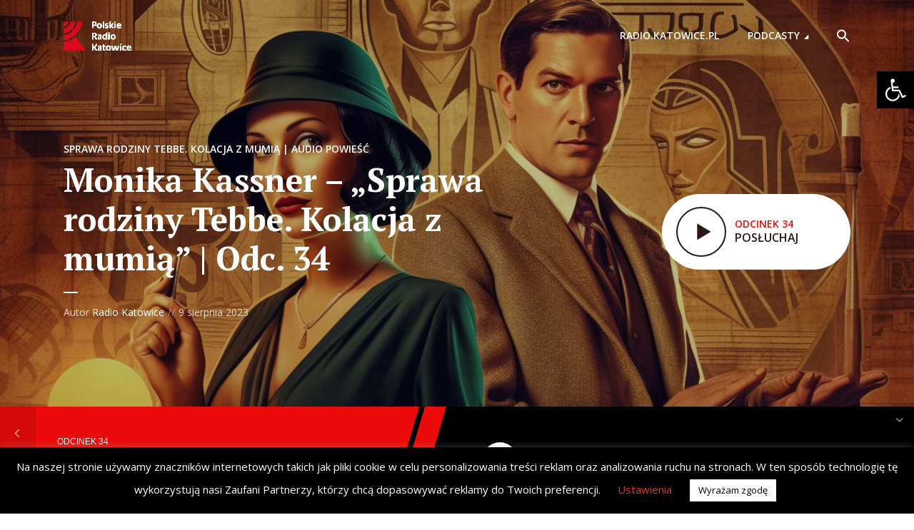

--- FILE ---
content_type: text/html; charset=UTF-8
request_url: https://podcasty.radio.katowice.pl/monika-kassner-sprawa-rodziny-tebbe-kolacja-z-mumia-odc-34/
body_size: 24799
content:
<!DOCTYPE html>
<html lang="pl-PL" itemscope itemtype="https://schema.org/BlogPosting" class="no-js no-svg">

<head>
	<meta charset="UTF-8">
	<meta http-equiv="x-ua-compatible" content="ie=edge">
	<meta name="viewport" content="width=device-width, initial-scale=1">
	<link rel="profile" href="https://gmpg.org/xfn/11" />
	<title>Monika Kassner – „Sprawa rodziny Tebbe. Kolacja z mumią” | Odc. 34 &#8211; Radio Katowice Podcasty</title>
<meta name='robots' content='max-image-preview:large' />
<link rel='dns-prefetch' href='//fonts.googleapis.com' />
<link rel='dns-prefetch' href='//www.googletagmanager.com' />
<link rel='dns-prefetch' href='//pagead2.googlesyndication.com' />
<link rel="alternate" type="application/rss+xml" title="Radio Katowice Podcasty &raquo; Kanał z wpisami" href="https://podcasty.radio.katowice.pl/feed/" />
<link rel="alternate" type="application/rss+xml" title="Radio Katowice Podcasty &raquo; Kanał z komentarzami" href="https://podcasty.radio.katowice.pl/comments/feed/" />
		<!-- This site uses the Google Analytics by MonsterInsights plugin v9.11.1 - Using Analytics tracking - https://www.monsterinsights.com/ -->
							<script src="//www.googletagmanager.com/gtag/js?id=G-FFBFP5LKP5"  data-cfasync="false" data-wpfc-render="false" type="text/javascript" async></script>
			<script data-cfasync="false" data-wpfc-render="false" type="text/javascript">
				var mi_version = '9.11.1';
				var mi_track_user = true;
				var mi_no_track_reason = '';
								var MonsterInsightsDefaultLocations = {"page_location":"https:\/\/podcasty.radio.katowice.pl\/monika-kassner-sprawa-rodziny-tebbe-kolacja-z-mumia-odc-34\/"};
								if ( typeof MonsterInsightsPrivacyGuardFilter === 'function' ) {
					var MonsterInsightsLocations = (typeof MonsterInsightsExcludeQuery === 'object') ? MonsterInsightsPrivacyGuardFilter( MonsterInsightsExcludeQuery ) : MonsterInsightsPrivacyGuardFilter( MonsterInsightsDefaultLocations );
				} else {
					var MonsterInsightsLocations = (typeof MonsterInsightsExcludeQuery === 'object') ? MonsterInsightsExcludeQuery : MonsterInsightsDefaultLocations;
				}

								var disableStrs = [
										'ga-disable-G-FFBFP5LKP5',
									];

				/* Function to detect opted out users */
				function __gtagTrackerIsOptedOut() {
					for (var index = 0; index < disableStrs.length; index++) {
						if (document.cookie.indexOf(disableStrs[index] + '=true') > -1) {
							return true;
						}
					}

					return false;
				}

				/* Disable tracking if the opt-out cookie exists. */
				if (__gtagTrackerIsOptedOut()) {
					for (var index = 0; index < disableStrs.length; index++) {
						window[disableStrs[index]] = true;
					}
				}

				/* Opt-out function */
				function __gtagTrackerOptout() {
					for (var index = 0; index < disableStrs.length; index++) {
						document.cookie = disableStrs[index] + '=true; expires=Thu, 31 Dec 2099 23:59:59 UTC; path=/';
						window[disableStrs[index]] = true;
					}
				}

				if ('undefined' === typeof gaOptout) {
					function gaOptout() {
						__gtagTrackerOptout();
					}
				}
								window.dataLayer = window.dataLayer || [];

				window.MonsterInsightsDualTracker = {
					helpers: {},
					trackers: {},
				};
				if (mi_track_user) {
					function __gtagDataLayer() {
						dataLayer.push(arguments);
					}

					function __gtagTracker(type, name, parameters) {
						if (!parameters) {
							parameters = {};
						}

						if (parameters.send_to) {
							__gtagDataLayer.apply(null, arguments);
							return;
						}

						if (type === 'event') {
														parameters.send_to = monsterinsights_frontend.v4_id;
							var hookName = name;
							if (typeof parameters['event_category'] !== 'undefined') {
								hookName = parameters['event_category'] + ':' + name;
							}

							if (typeof MonsterInsightsDualTracker.trackers[hookName] !== 'undefined') {
								MonsterInsightsDualTracker.trackers[hookName](parameters);
							} else {
								__gtagDataLayer('event', name, parameters);
							}
							
						} else {
							__gtagDataLayer.apply(null, arguments);
						}
					}

					__gtagTracker('js', new Date());
					__gtagTracker('set', {
						'developer_id.dZGIzZG': true,
											});
					if ( MonsterInsightsLocations.page_location ) {
						__gtagTracker('set', MonsterInsightsLocations);
					}
										__gtagTracker('config', 'G-FFBFP5LKP5', {"forceSSL":"true","link_attribution":"true"} );
										window.gtag = __gtagTracker;										(function () {
						/* https://developers.google.com/analytics/devguides/collection/analyticsjs/ */
						/* ga and __gaTracker compatibility shim. */
						var noopfn = function () {
							return null;
						};
						var newtracker = function () {
							return new Tracker();
						};
						var Tracker = function () {
							return null;
						};
						var p = Tracker.prototype;
						p.get = noopfn;
						p.set = noopfn;
						p.send = function () {
							var args = Array.prototype.slice.call(arguments);
							args.unshift('send');
							__gaTracker.apply(null, args);
						};
						var __gaTracker = function () {
							var len = arguments.length;
							if (len === 0) {
								return;
							}
							var f = arguments[len - 1];
							if (typeof f !== 'object' || f === null || typeof f.hitCallback !== 'function') {
								if ('send' === arguments[0]) {
									var hitConverted, hitObject = false, action;
									if ('event' === arguments[1]) {
										if ('undefined' !== typeof arguments[3]) {
											hitObject = {
												'eventAction': arguments[3],
												'eventCategory': arguments[2],
												'eventLabel': arguments[4],
												'value': arguments[5] ? arguments[5] : 1,
											}
										}
									}
									if ('pageview' === arguments[1]) {
										if ('undefined' !== typeof arguments[2]) {
											hitObject = {
												'eventAction': 'page_view',
												'page_path': arguments[2],
											}
										}
									}
									if (typeof arguments[2] === 'object') {
										hitObject = arguments[2];
									}
									if (typeof arguments[5] === 'object') {
										Object.assign(hitObject, arguments[5]);
									}
									if ('undefined' !== typeof arguments[1].hitType) {
										hitObject = arguments[1];
										if ('pageview' === hitObject.hitType) {
											hitObject.eventAction = 'page_view';
										}
									}
									if (hitObject) {
										action = 'timing' === arguments[1].hitType ? 'timing_complete' : hitObject.eventAction;
										hitConverted = mapArgs(hitObject);
										__gtagTracker('event', action, hitConverted);
									}
								}
								return;
							}

							function mapArgs(args) {
								var arg, hit = {};
								var gaMap = {
									'eventCategory': 'event_category',
									'eventAction': 'event_action',
									'eventLabel': 'event_label',
									'eventValue': 'event_value',
									'nonInteraction': 'non_interaction',
									'timingCategory': 'event_category',
									'timingVar': 'name',
									'timingValue': 'value',
									'timingLabel': 'event_label',
									'page': 'page_path',
									'location': 'page_location',
									'title': 'page_title',
									'referrer' : 'page_referrer',
								};
								for (arg in args) {
																		if (!(!args.hasOwnProperty(arg) || !gaMap.hasOwnProperty(arg))) {
										hit[gaMap[arg]] = args[arg];
									} else {
										hit[arg] = args[arg];
									}
								}
								return hit;
							}

							try {
								f.hitCallback();
							} catch (ex) {
							}
						};
						__gaTracker.create = newtracker;
						__gaTracker.getByName = newtracker;
						__gaTracker.getAll = function () {
							return [];
						};
						__gaTracker.remove = noopfn;
						__gaTracker.loaded = true;
						window['__gaTracker'] = __gaTracker;
					})();
									} else {
										console.log("");
					(function () {
						function __gtagTracker() {
							return null;
						}

						window['__gtagTracker'] = __gtagTracker;
						window['gtag'] = __gtagTracker;
					})();
									}
			</script>
							<!-- / Google Analytics by MonsterInsights -->
		<script type="text/javascript">
/* <![CDATA[ */
window._wpemojiSettings = {"baseUrl":"https:\/\/s.w.org\/images\/core\/emoji\/14.0.0\/72x72\/","ext":".png","svgUrl":"https:\/\/s.w.org\/images\/core\/emoji\/14.0.0\/svg\/","svgExt":".svg","source":{"concatemoji":"https:\/\/podcasty.radio.katowice.pl\/wp-includes\/js\/wp-emoji-release.min.js?ver=6.4.7"}};
/*! This file is auto-generated */
!function(i,n){var o,s,e;function c(e){try{var t={supportTests:e,timestamp:(new Date).valueOf()};sessionStorage.setItem(o,JSON.stringify(t))}catch(e){}}function p(e,t,n){e.clearRect(0,0,e.canvas.width,e.canvas.height),e.fillText(t,0,0);var t=new Uint32Array(e.getImageData(0,0,e.canvas.width,e.canvas.height).data),r=(e.clearRect(0,0,e.canvas.width,e.canvas.height),e.fillText(n,0,0),new Uint32Array(e.getImageData(0,0,e.canvas.width,e.canvas.height).data));return t.every(function(e,t){return e===r[t]})}function u(e,t,n){switch(t){case"flag":return n(e,"\ud83c\udff3\ufe0f\u200d\u26a7\ufe0f","\ud83c\udff3\ufe0f\u200b\u26a7\ufe0f")?!1:!n(e,"\ud83c\uddfa\ud83c\uddf3","\ud83c\uddfa\u200b\ud83c\uddf3")&&!n(e,"\ud83c\udff4\udb40\udc67\udb40\udc62\udb40\udc65\udb40\udc6e\udb40\udc67\udb40\udc7f","\ud83c\udff4\u200b\udb40\udc67\u200b\udb40\udc62\u200b\udb40\udc65\u200b\udb40\udc6e\u200b\udb40\udc67\u200b\udb40\udc7f");case"emoji":return!n(e,"\ud83e\udef1\ud83c\udffb\u200d\ud83e\udef2\ud83c\udfff","\ud83e\udef1\ud83c\udffb\u200b\ud83e\udef2\ud83c\udfff")}return!1}function f(e,t,n){var r="undefined"!=typeof WorkerGlobalScope&&self instanceof WorkerGlobalScope?new OffscreenCanvas(300,150):i.createElement("canvas"),a=r.getContext("2d",{willReadFrequently:!0}),o=(a.textBaseline="top",a.font="600 32px Arial",{});return e.forEach(function(e){o[e]=t(a,e,n)}),o}function t(e){var t=i.createElement("script");t.src=e,t.defer=!0,i.head.appendChild(t)}"undefined"!=typeof Promise&&(o="wpEmojiSettingsSupports",s=["flag","emoji"],n.supports={everything:!0,everythingExceptFlag:!0},e=new Promise(function(e){i.addEventListener("DOMContentLoaded",e,{once:!0})}),new Promise(function(t){var n=function(){try{var e=JSON.parse(sessionStorage.getItem(o));if("object"==typeof e&&"number"==typeof e.timestamp&&(new Date).valueOf()<e.timestamp+604800&&"object"==typeof e.supportTests)return e.supportTests}catch(e){}return null}();if(!n){if("undefined"!=typeof Worker&&"undefined"!=typeof OffscreenCanvas&&"undefined"!=typeof URL&&URL.createObjectURL&&"undefined"!=typeof Blob)try{var e="postMessage("+f.toString()+"("+[JSON.stringify(s),u.toString(),p.toString()].join(",")+"));",r=new Blob([e],{type:"text/javascript"}),a=new Worker(URL.createObjectURL(r),{name:"wpTestEmojiSupports"});return void(a.onmessage=function(e){c(n=e.data),a.terminate(),t(n)})}catch(e){}c(n=f(s,u,p))}t(n)}).then(function(e){for(var t in e)n.supports[t]=e[t],n.supports.everything=n.supports.everything&&n.supports[t],"flag"!==t&&(n.supports.everythingExceptFlag=n.supports.everythingExceptFlag&&n.supports[t]);n.supports.everythingExceptFlag=n.supports.everythingExceptFlag&&!n.supports.flag,n.DOMReady=!1,n.readyCallback=function(){n.DOMReady=!0}}).then(function(){return e}).then(function(){var e;n.supports.everything||(n.readyCallback(),(e=n.source||{}).concatemoji?t(e.concatemoji):e.wpemoji&&e.twemoji&&(t(e.twemoji),t(e.wpemoji)))}))}((window,document),window._wpemojiSettings);
/* ]]> */
</script>
<style id='wp-emoji-styles-inline-css' type='text/css'>

	img.wp-smiley, img.emoji {
		display: inline !important;
		border: none !important;
		box-shadow: none !important;
		height: 1em !important;
		width: 1em !important;
		margin: 0 0.07em !important;
		vertical-align: -0.1em !important;
		background: none !important;
		padding: 0 !important;
	}
</style>
<link rel='stylesheet' id='wp-block-library-css' href='https://podcasty.radio.katowice.pl/wp-includes/css/dist/block-library/style.min.css?ver=6.4.7' type='text/css' media='all' />
<style id='classic-theme-styles-inline-css' type='text/css'>
/*! This file is auto-generated */
.wp-block-button__link{color:#fff;background-color:#32373c;border-radius:9999px;box-shadow:none;text-decoration:none;padding:calc(.667em + 2px) calc(1.333em + 2px);font-size:1.125em}.wp-block-file__button{background:#32373c;color:#fff;text-decoration:none}
</style>
<style id='global-styles-inline-css' type='text/css'>
body{--wp--preset--color--black: #000000;--wp--preset--color--cyan-bluish-gray: #abb8c3;--wp--preset--color--white: #ffffff;--wp--preset--color--pale-pink: #f78da7;--wp--preset--color--vivid-red: #cf2e2e;--wp--preset--color--luminous-vivid-orange: #ff6900;--wp--preset--color--luminous-vivid-amber: #fcb900;--wp--preset--color--light-green-cyan: #7bdcb5;--wp--preset--color--vivid-green-cyan: #00d084;--wp--preset--color--pale-cyan-blue: #8ed1fc;--wp--preset--color--vivid-cyan-blue: #0693e3;--wp--preset--color--vivid-purple: #9b51e0;--wp--preset--color--megaphone-acc: #eb0a0a;--wp--preset--color--megaphone-text: #2b1813;--wp--preset--color--megaphone-bg: #ffffff;--wp--preset--color--megaphone-bg-alt-1: #f2f2f2;--wp--preset--color--megaphone-bg-alt-2: #f3f3f3;--wp--preset--gradient--vivid-cyan-blue-to-vivid-purple: linear-gradient(135deg,rgba(6,147,227,1) 0%,rgb(155,81,224) 100%);--wp--preset--gradient--light-green-cyan-to-vivid-green-cyan: linear-gradient(135deg,rgb(122,220,180) 0%,rgb(0,208,130) 100%);--wp--preset--gradient--luminous-vivid-amber-to-luminous-vivid-orange: linear-gradient(135deg,rgba(252,185,0,1) 0%,rgba(255,105,0,1) 100%);--wp--preset--gradient--luminous-vivid-orange-to-vivid-red: linear-gradient(135deg,rgba(255,105,0,1) 0%,rgb(207,46,46) 100%);--wp--preset--gradient--very-light-gray-to-cyan-bluish-gray: linear-gradient(135deg,rgb(238,238,238) 0%,rgb(169,184,195) 100%);--wp--preset--gradient--cool-to-warm-spectrum: linear-gradient(135deg,rgb(74,234,220) 0%,rgb(151,120,209) 20%,rgb(207,42,186) 40%,rgb(238,44,130) 60%,rgb(251,105,98) 80%,rgb(254,248,76) 100%);--wp--preset--gradient--blush-light-purple: linear-gradient(135deg,rgb(255,206,236) 0%,rgb(152,150,240) 100%);--wp--preset--gradient--blush-bordeaux: linear-gradient(135deg,rgb(254,205,165) 0%,rgb(254,45,45) 50%,rgb(107,0,62) 100%);--wp--preset--gradient--luminous-dusk: linear-gradient(135deg,rgb(255,203,112) 0%,rgb(199,81,192) 50%,rgb(65,88,208) 100%);--wp--preset--gradient--pale-ocean: linear-gradient(135deg,rgb(255,245,203) 0%,rgb(182,227,212) 50%,rgb(51,167,181) 100%);--wp--preset--gradient--electric-grass: linear-gradient(135deg,rgb(202,248,128) 0%,rgb(113,206,126) 100%);--wp--preset--gradient--midnight: linear-gradient(135deg,rgb(2,3,129) 0%,rgb(40,116,252) 100%);--wp--preset--font-size--small: 12.8px;--wp--preset--font-size--medium: 20px;--wp--preset--font-size--large: 28.8px;--wp--preset--font-size--x-large: 42px;--wp--preset--font-size--normal: 16px;--wp--preset--font-size--huge: 38.4px;--wp--preset--spacing--20: 0.44rem;--wp--preset--spacing--30: 0.67rem;--wp--preset--spacing--40: 1rem;--wp--preset--spacing--50: 1.5rem;--wp--preset--spacing--60: 2.25rem;--wp--preset--spacing--70: 3.38rem;--wp--preset--spacing--80: 5.06rem;--wp--preset--shadow--natural: 6px 6px 9px rgba(0, 0, 0, 0.2);--wp--preset--shadow--deep: 12px 12px 50px rgba(0, 0, 0, 0.4);--wp--preset--shadow--sharp: 6px 6px 0px rgba(0, 0, 0, 0.2);--wp--preset--shadow--outlined: 6px 6px 0px -3px rgba(255, 255, 255, 1), 6px 6px rgba(0, 0, 0, 1);--wp--preset--shadow--crisp: 6px 6px 0px rgba(0, 0, 0, 1);}:where(.is-layout-flex){gap: 0.5em;}:where(.is-layout-grid){gap: 0.5em;}body .is-layout-flow > .alignleft{float: left;margin-inline-start: 0;margin-inline-end: 2em;}body .is-layout-flow > .alignright{float: right;margin-inline-start: 2em;margin-inline-end: 0;}body .is-layout-flow > .aligncenter{margin-left: auto !important;margin-right: auto !important;}body .is-layout-constrained > .alignleft{float: left;margin-inline-start: 0;margin-inline-end: 2em;}body .is-layout-constrained > .alignright{float: right;margin-inline-start: 2em;margin-inline-end: 0;}body .is-layout-constrained > .aligncenter{margin-left: auto !important;margin-right: auto !important;}body .is-layout-constrained > :where(:not(.alignleft):not(.alignright):not(.alignfull)){max-width: var(--wp--style--global--content-size);margin-left: auto !important;margin-right: auto !important;}body .is-layout-constrained > .alignwide{max-width: var(--wp--style--global--wide-size);}body .is-layout-flex{display: flex;}body .is-layout-flex{flex-wrap: wrap;align-items: center;}body .is-layout-flex > *{margin: 0;}body .is-layout-grid{display: grid;}body .is-layout-grid > *{margin: 0;}:where(.wp-block-columns.is-layout-flex){gap: 2em;}:where(.wp-block-columns.is-layout-grid){gap: 2em;}:where(.wp-block-post-template.is-layout-flex){gap: 1.25em;}:where(.wp-block-post-template.is-layout-grid){gap: 1.25em;}.has-black-color{color: var(--wp--preset--color--black) !important;}.has-cyan-bluish-gray-color{color: var(--wp--preset--color--cyan-bluish-gray) !important;}.has-white-color{color: var(--wp--preset--color--white) !important;}.has-pale-pink-color{color: var(--wp--preset--color--pale-pink) !important;}.has-vivid-red-color{color: var(--wp--preset--color--vivid-red) !important;}.has-luminous-vivid-orange-color{color: var(--wp--preset--color--luminous-vivid-orange) !important;}.has-luminous-vivid-amber-color{color: var(--wp--preset--color--luminous-vivid-amber) !important;}.has-light-green-cyan-color{color: var(--wp--preset--color--light-green-cyan) !important;}.has-vivid-green-cyan-color{color: var(--wp--preset--color--vivid-green-cyan) !important;}.has-pale-cyan-blue-color{color: var(--wp--preset--color--pale-cyan-blue) !important;}.has-vivid-cyan-blue-color{color: var(--wp--preset--color--vivid-cyan-blue) !important;}.has-vivid-purple-color{color: var(--wp--preset--color--vivid-purple) !important;}.has-black-background-color{background-color: var(--wp--preset--color--black) !important;}.has-cyan-bluish-gray-background-color{background-color: var(--wp--preset--color--cyan-bluish-gray) !important;}.has-white-background-color{background-color: var(--wp--preset--color--white) !important;}.has-pale-pink-background-color{background-color: var(--wp--preset--color--pale-pink) !important;}.has-vivid-red-background-color{background-color: var(--wp--preset--color--vivid-red) !important;}.has-luminous-vivid-orange-background-color{background-color: var(--wp--preset--color--luminous-vivid-orange) !important;}.has-luminous-vivid-amber-background-color{background-color: var(--wp--preset--color--luminous-vivid-amber) !important;}.has-light-green-cyan-background-color{background-color: var(--wp--preset--color--light-green-cyan) !important;}.has-vivid-green-cyan-background-color{background-color: var(--wp--preset--color--vivid-green-cyan) !important;}.has-pale-cyan-blue-background-color{background-color: var(--wp--preset--color--pale-cyan-blue) !important;}.has-vivid-cyan-blue-background-color{background-color: var(--wp--preset--color--vivid-cyan-blue) !important;}.has-vivid-purple-background-color{background-color: var(--wp--preset--color--vivid-purple) !important;}.has-black-border-color{border-color: var(--wp--preset--color--black) !important;}.has-cyan-bluish-gray-border-color{border-color: var(--wp--preset--color--cyan-bluish-gray) !important;}.has-white-border-color{border-color: var(--wp--preset--color--white) !important;}.has-pale-pink-border-color{border-color: var(--wp--preset--color--pale-pink) !important;}.has-vivid-red-border-color{border-color: var(--wp--preset--color--vivid-red) !important;}.has-luminous-vivid-orange-border-color{border-color: var(--wp--preset--color--luminous-vivid-orange) !important;}.has-luminous-vivid-amber-border-color{border-color: var(--wp--preset--color--luminous-vivid-amber) !important;}.has-light-green-cyan-border-color{border-color: var(--wp--preset--color--light-green-cyan) !important;}.has-vivid-green-cyan-border-color{border-color: var(--wp--preset--color--vivid-green-cyan) !important;}.has-pale-cyan-blue-border-color{border-color: var(--wp--preset--color--pale-cyan-blue) !important;}.has-vivid-cyan-blue-border-color{border-color: var(--wp--preset--color--vivid-cyan-blue) !important;}.has-vivid-purple-border-color{border-color: var(--wp--preset--color--vivid-purple) !important;}.has-vivid-cyan-blue-to-vivid-purple-gradient-background{background: var(--wp--preset--gradient--vivid-cyan-blue-to-vivid-purple) !important;}.has-light-green-cyan-to-vivid-green-cyan-gradient-background{background: var(--wp--preset--gradient--light-green-cyan-to-vivid-green-cyan) !important;}.has-luminous-vivid-amber-to-luminous-vivid-orange-gradient-background{background: var(--wp--preset--gradient--luminous-vivid-amber-to-luminous-vivid-orange) !important;}.has-luminous-vivid-orange-to-vivid-red-gradient-background{background: var(--wp--preset--gradient--luminous-vivid-orange-to-vivid-red) !important;}.has-very-light-gray-to-cyan-bluish-gray-gradient-background{background: var(--wp--preset--gradient--very-light-gray-to-cyan-bluish-gray) !important;}.has-cool-to-warm-spectrum-gradient-background{background: var(--wp--preset--gradient--cool-to-warm-spectrum) !important;}.has-blush-light-purple-gradient-background{background: var(--wp--preset--gradient--blush-light-purple) !important;}.has-blush-bordeaux-gradient-background{background: var(--wp--preset--gradient--blush-bordeaux) !important;}.has-luminous-dusk-gradient-background{background: var(--wp--preset--gradient--luminous-dusk) !important;}.has-pale-ocean-gradient-background{background: var(--wp--preset--gradient--pale-ocean) !important;}.has-electric-grass-gradient-background{background: var(--wp--preset--gradient--electric-grass) !important;}.has-midnight-gradient-background{background: var(--wp--preset--gradient--midnight) !important;}.has-small-font-size{font-size: var(--wp--preset--font-size--small) !important;}.has-medium-font-size{font-size: var(--wp--preset--font-size--medium) !important;}.has-large-font-size{font-size: var(--wp--preset--font-size--large) !important;}.has-x-large-font-size{font-size: var(--wp--preset--font-size--x-large) !important;}
.wp-block-navigation a:where(:not(.wp-element-button)){color: inherit;}
:where(.wp-block-post-template.is-layout-flex){gap: 1.25em;}:where(.wp-block-post-template.is-layout-grid){gap: 1.25em;}
:where(.wp-block-columns.is-layout-flex){gap: 2em;}:where(.wp-block-columns.is-layout-grid){gap: 2em;}
.wp-block-pullquote{font-size: 1.5em;line-height: 1.6;}
</style>
<link rel='stylesheet' id='cookie-law-info-css' href='https://podcasty.radio.katowice.pl/wp-content/plugins/cookie-law-info/legacy/public/css/cookie-law-info-public.css?ver=3.2.4' type='text/css' media='all' />
<link rel='stylesheet' id='cookie-law-info-gdpr-css' href='https://podcasty.radio.katowice.pl/wp-content/plugins/cookie-law-info/legacy/public/css/cookie-law-info-gdpr.css?ver=3.2.4' type='text/css' media='all' />
<link rel='stylesheet' id='meks-app-block-frontend-css-css' href='https://podcasty.radio.katowice.pl/wp-content/plugins/meks-audio-player/assets/css/blocks.style.css?ver=1.3' type='text/css' media='all' />
<link rel='stylesheet' id='mks_shortcodes_fntawsm_css-css' href='https://podcasty.radio.katowice.pl/wp-content/plugins/meks-flexible-shortcodes/css/font-awesome/css/font-awesome.min.css?ver=1.3.8' type='text/css' media='screen' />
<link rel='stylesheet' id='mks_shortcodes_simple_line_icons-css' href='https://podcasty.radio.katowice.pl/wp-content/plugins/meks-flexible-shortcodes/css/simple-line/simple-line-icons.css?ver=1.3.8' type='text/css' media='screen' />
<link rel='stylesheet' id='mks_shortcodes_css-css' href='https://podcasty.radio.katowice.pl/wp-content/plugins/meks-flexible-shortcodes/css/style.css?ver=1.3.8' type='text/css' media='screen' />
<link rel='stylesheet' id='ppress-frontend-css' href='https://podcasty.radio.katowice.pl/wp-content/plugins/wp-user-avatar/assets/css/frontend.min.css?ver=4.16.8' type='text/css' media='all' />
<link rel='stylesheet' id='ppress-flatpickr-css' href='https://podcasty.radio.katowice.pl/wp-content/plugins/wp-user-avatar/assets/flatpickr/flatpickr.min.css?ver=4.16.8' type='text/css' media='all' />
<link rel='stylesheet' id='ppress-select2-css' href='https://podcasty.radio.katowice.pl/wp-content/plugins/wp-user-avatar/assets/select2/select2.min.css?ver=6.4.7' type='text/css' media='all' />
<link rel='stylesheet' id='ivory-search-styles-css' href='https://podcasty.radio.katowice.pl/wp-content/plugins/add-search-to-menu/public/css/ivory-search.min.css?ver=5.5.6' type='text/css' media='all' />
<link rel='stylesheet' id='megaphone-fonts-css' href='https://fonts.googleapis.com/css?family=Open+Sans%3A400%2C600%7CPT+Serif%3A700&#038;ver=1.1' type='text/css' media='all' />
<link rel='stylesheet' id='megaphone-main-css' href='https://podcasty.radio.katowice.pl/wp-content/themes/megaphone/assets/css/min.css?ver=1.1' type='text/css' media='all' />
<style id='megaphone-main-inline-css' type='text/css'>
body,#cancel-comment-reply-link{color: #2b1813;background: #ffffff;}body,#cancel-comment-reply-link,.meks-ap{font-family: 'Open Sans', Arial, sans-serif;font-weight: 400;}h1,h2,h3,h4,h5,h6,.h1,.h2,.h3,.h4,.h5,.h6,.h7,.h8,.fn,p.has-drop-cap:not(:focus)::first-letter{font-family: 'PT Serif', Arial, sans-serif;font-weight: 700;}h1,h2,h3,h4,h5,h6,.h1,.h2,.h3,.h4,.h5,.h6,.has-large-font-size{color: #2b1813;}.entry-title a,.show-title a{color: #2b1813;}.meta-sponsored span{color: #eb0a0a; }.megaphone-overlay .meta-sponsored span{color: #FFF; }body{font-size:1.6rem;}.megaphone-header{font-size:1.4rem;}h1, .h1{font-size:2.6rem;}h2, .h2,.has-large-font-size,.has-huge-font-size, .has-larger-font-size{font-size:2.4rem;}h3, .h3{font-size:2.2rem;}h4, .h4{font-size:2rem;}h5, .h5{font-size:1.8rem;}h6, .h6,.megaphone-show .megaphone-shows-list-small .entry-title {font-size:1.6rem;}.megaphone-items .megaphone-shows-list-medium .entry-title{font-size:1.8rem;}.h7{font-size: 2rem;}.h8,.section-content .megaphone-menu-subscribe .header-el-label{font-size: 1.6rem;}.section-title{font-size: 2rem;}.h0{font-size:3rem;}.author-header .text-small,.text-small {font-size: 1.2rem;}.widget-title,.author-header .h8,.mks_author_widget h3{font-size:2.2rem; }.archive-label{font-size: 1.6rem;}.entry-content .meks_ess_share_label h5{font-size:1.8rem; }.widget{font-size:1.4rem;}.header-mobile>.container{height: 60px;}.megaphone-player-paceholder-big .megaphone-placeholder-title,.megaphone-player-paceholder-medium .megaphone-placeholder-title{font-size: 1.8rem;}.megaphone-placeholder-label{color: #2b1813;}.megaphone-button,input[type="submit"],input[type="button"],button[type="submit"],.megaphone-pagination a,ul.page-numbers a,.meks-instagram-follow-link .meks-widget-cta,.mks_autor_link_wrap a,.mks_read_more a,.paginated-post-wrapper a,.entry-content .megaphone-button,.megaphone-pagination a, .page-numbers.current{font-size: 1.2rem;}.header-sticky-main > .container{height: 60px;}.megaphone-menu-action .mf{font-size:2.4rem;}@media (min-width: 374px){ }@media (min-width: 600px){ .header-mobile>.container{height: 80px;}body.megaphone-header-indent .megaphone-header + .megaphone-section{margin-top: -80px;}body.megaphone-header-indent .megaphone-header + .megaphone-section .overlay-container{padding-top: 50px;}.header-sticky-main > .container{height: 70px;}.megaphone-placeholder-label{color: #eb0a0a; }.megaphone-button,input[type="submit"],input[type="button"],button[type="submit"],.megaphone-pagination a,ul.page-numbers a,.meks-instagram-follow-link .meks-widget-cta,.mks_autor_link_wrap a,.mks_read_more a,.paginated-post-wrapper a,.entry-content .megaphone-button,.megaphone-pagination a, .page-numbers.current{font-size: 1.2rem;}.widget-title,.author-header .h8,.mks_author_widget h3{font-size:2.4rem; }.archive-label{font-size: 1.6rem;}}@media (max-width: 374px){.megaphone-overlay .h1,.megaphone-overlay .h2,.megaphone-overlay .h3,.megaphone-overlay .h4,.megaphone-overlay .h5{font-size: 2.2rem;}}@media (max-width: 600px){ .megaphone-layout-c .h4,.megaphone-layout-d .h5,.megaphone-layout-e .h4{font-size: 2.2rem;}.megaphone-layout-f .h4{font-size:1.6rem;}}@media (min-width: 600px) and (max-width: 900px){ .h0{font-size:4.6rem;}h1, .h1{font-size:4rem;}h2, .h2{font-size:3.2rem;}h3, .h3{font-size:2.8rem;}h4, .h4,.wp-block-cover .wp-block-cover-image-text,.wp-block-cover .wp-block-cover-text,.wp-block-cover h2,.wp-block-cover-image .wp-block-cover-image-text,.wp-block-cover-image .wp-block-cover-text,.wp-block-cover-image h2{font-size:2.4rem;}h5, .h5{font-size:2rem;}h6, .h6,.megaphone-show .megaphone-shows-list-small .entry-title{font-size:1.8rem;}.section-title {font-size:2.8rem;}.megaphone-site-branding .site-title.logo-img-none{font-size: 3rem;}.megaphone-layout-c .h4,.megaphone-layout-d .h5,.megaphone-layout-e .h4{ font-size: 2.8rem;}.megaphone-layout-f .h4{font-size:2.4rem;}}@media (min-width: 900px){ body{font-size:1.6rem;}.h0{font-size:6.4rem;} h1, .h1{font-size:5.8rem;}h2, .h2{font-size:4.6rem;}h3, .h3{font-size:4.0rem;}h4, .h4{font-size:3.2rem;}h5, .h5,.header-sticky-main .h4{font-size:2.6rem;}h6, .h6,.megaphone-show .megaphone-shows-list-medium .entry-title{font-size: 2.2rem;}.section-title{font-size:3.2rem;}.paragraph-small,.text-small {font-size:1.4rem;}.megaphone-shows-list-small .entry-title{font-size: 1.6rem;}.megaphone-shows-list-medium .entry-title{font-size: 2rem;}.header-sticky-main > .container{height: 80px;}.megaphone-show .megaphone-shows-list-small .entry-title{font-size:1.8rem;}.megaphone-show-d.megaphone-show .megaphone-shows-list-small .entry-title{font-size:1.6rem;}body.megaphone-header-indent .megaphone-header + .megaphone-section{margin-top: -100px;}body.megaphone-header-indent .megaphone-header + .megaphone-section .overlay-container{padding-top: 50px;}}@media (max-width: 599px){ .megaphone-layout-a .entry-content,.megaphone-layout-b .entry-content,.megaphone-layout-c .entry-content,.megaphone-layout-e .entry-content{font-size:1.4rem;}}.megaphone-header{font-family: 'Open Sans', Arial, sans-serif;font-weight: 600;}.header-top{background-color: #f2f2f2;color: #2b1813;font-size: 1.4rem;}.header-top .sub-menu{background-color: #f2f2f2;}.header-top a{color: #2b1813;}.header-top li:hover > a{color: #eb0a0a;}.header-top .container {height: 50px;}.megaphone-menu-action .search-form button[type=submit],.widget_search button[type=submit] {background: 0 0;border: none;color: #2b1813; }.megaphone-menu-action .search-form button[type=submit]:hover{border: none; color: #eb0a0a; }.widget_search button[type=submit]:hover{color: #eb0a0a; }.header-middle,.header-middle .sub-menu{background-color: #ffffff;}.megaphone-header ul.megaphone-menu .megaphone-mega-menu .megaphone-menu-posts>li a{color: #2b1813;}.megaphone-header ul.megaphone-menu .megaphone-mega-menu .megaphone-menu-posts>li a:hover{color: #eb0a0a;}.header-middle,.header-middle a,.header-mobile .megaphone-menu-action a,.header-middle ul.megaphone-menu .megaphone-mega-menu .menu-item-has-children:hover > a{color: #2b1813;}.header-middle a:hover,.header-mobile .megaphone-menu-action a:hover,.megaphone-modal-close:hover{color: #eb0a0a;}.header-middle li:hover > a,.header-middle .current-menu-item > a,.header-middle .current-menu-parent > a {color: #eb0a0a;}.header-middle > .container {height: 100px;}.header-middle .megaphone-menu-donate li a,.header-middle .megaphone-menu-donate .empty-list a{border-color: #2b1813;}.header-middle .megaphone-menu-donate li a:hover,.header-middle .megaphone-menu-donate .empty-list a:hover,.megaphone-header-indent .header-middle .megaphone-menu-donate li a:hover{border-color: #eb0a0a; color: #eb0a0a;}.header-bottom,.header-bottom .sub-menu{background-color: #f2f2f2;}.header-bottom,.header-bottom a{color: #2b1813; }.header-bottom li:hover > a,.header-bottom .current-menu-item > a,.header-bottom .current-menu-parent > a{color: #eb0a0a; }.header-bottom > .container{height: 60px;}.header-bottom .megaphone-menu-donate li a,.header-bottom .megaphone-menu-donate .empty-list a{border-color: #2b1813;}.header-bottom .megaphone-menu-donate li a:hover,.header-bottom .megaphone-menu-donate .empty-list a:hover{border-color: #eb0a0a; color: #eb0a0a;}.header-sticky,.header-sticky .sub-menu{background-color: #ffffff;}.header-sticky,.header-sticky a{color: #2b1813; }.header-sticky li:hover > a,.header-sticky .current-menu-item > a,.header-sticky .current-menu-parent > a{color: #eb0a0a; }.header-sticky .megaphone-menu-donate li a,.header-sticky .megaphone-menu-donate .empty-list a{border-color: #2b1813;}.header-sticky .megaphone-menu-donate li a:hover,.header-sticky .megaphone-menu-donate .empty-list a:hover{border-color: #eb0a0a; color: #eb0a0a;}.widget .current-menu-item > a,.widget .current-menu-parent > a{color: #eb0a0a;}@media (min-width: 900px) and (max-width: 1050px){.header-middle > .container {height: 100px;}.header-bottom > .container,.header-bottom-slots {height: 50px;}}a,.placeholder-slot-r .entry-episode{color: #eb0a0a;}.megaphone-archive-no-image .overlay-container .archive-label,.archive-label{color: #2b1813;}.entry-content a{color: #2b1813;border-color: #eb0a0a;}.entry-content a:hover,.entry-summary > span{color: #eb0a0a;}.megaphone-hidden-content{max-height: 1000px;}.megaphone-menu-donate li a,.megaphone-menu-donate .empty-list a{border-color: #2b1813;}.megaphone-menu-donate li a:hover,.megaphone-menu-donate .empty-list a:hover{border-color: #eb0a0a; color: #eb0a0a;}.overlay-container .archive-label{color: #FFF;}.megaphone-bg-alt-1{background-color: #f2f2f2;}.megaphone-bg-alt-2 {background-color: #f3f3f3}.megaphone-modal{background:#FFF;}.megaphone-overlay-fallback{background-color: #2b1813; }.megaphone-modal .megaphone-menu-social li a:hover, .meks_ess a:hover {background: #2b1813;}.megaphone-button,input[type="submit"],input[type="button"],button[type="submit"],.megaphone-pagination a,ul.page-numbers a,.meks-instagram-follow-link .meks-widget-cta,.widget .mks_autor_link_wrap a,.widget .mks_read_more a,.paginated-post-wrapper a,.entry-content .megaphone-button,#cancel-comment-reply-link,.comment-reply-link,.megaphone-buttons .megaphone-menu-subscribe a,.megaphone-menu-donate a,.entry-category a,.entry-category .meta-item,.episode-item,.header-el-label,.megaphone-link-special,.entry-episode,.link-uppercase,.archive-label,.wp-block-button .wp-block-button__link,.placeholder-slot-r .megaphone-placeholder-title{font-family: 'Open Sans', Arial, sans-serif;font-weight: 600; }.megaphone-button,input[type="submit"],input[type="button"],button[type="submit"],.megaphone-pagination a,ul.page-numbers a,.meks-instagram-follow-link .meks-widget-cta,.widget .mks_autor_link_wrap a,.widget .mks_read_more a,.paginated-post-wrapper a,.entry-content .megaphone-button,#cancel-comment-reply-link,.comment-reply-link{background: #eb0a0a;color: #fff;}.megaphone-button:hover,input[type="submit"]:hover,input[type="button"]:hover,button[type="submit"]:hover,.megaphone-pagination a:hover,.meks-instagram-follow-link .meks-widget-cta:hover,.widget .mks_autor_link_wrap a:hover,.widget .mks_read_more a:hover,.paginated-post-wrapper a:hover,.entry-content .megaphone-button:hover,ul.page-numbers a:hover {background: #2b1813;color: #fff;}.megaphone-button-hollow:hover,.comment-reply-link:hover,.megaphone-button-circle:hover,#cancel-comment-reply-link:hover,button.megaphone-button-hollow:hover,.megaphone-modal.search-alt button[type=submit]:hover,.search-alt button[type="submit"]:hover{background: 0 0;border-color: #eb0a0a;color: #eb0a0a;}.megaphone-button-circle{border: 1px solid #2b1813;color: #2b1813;}.megaphone-button-hollow,.comment-reply-link,#cancel-comment-reply-link,button.megaphone-button-hollow,.megaphone-modal.search-alt button[type=submit],.search-alt button[type="submit"]{background: transparent;border: 1px solid #2b1813;color: #2b1813;}.megaphone-buttons .megaphone-menu-subscribe li a{color: #2b1813;}.megaphone-buttons .megaphone-menu-subscribe li a:hover{color: #eb0a0a;}.megaphone-overlay .megaphone-button{background: #FFF;color: #333;border: none;}.megaphone-overlay .megaphone-button-hollow,.megaphone-subscribe-indented .megaphone-buttons .megaphone-menu-subscribe a{background: transparent;color: #FFF;}.megaphone-overlay .megaphone-button:hover{color: #FFF;background: #eb0a0a;}.megaphone-overlay .entry-category a:hover,.megaphone-placeholder-title a:hover{color: #eb0a0a; }.megaphone-show-more:before{background: -webkit-gradient(linear,left top,left bottom,from(rgba(255,255,255,0)),to(#ffffff));background: linear-gradient(to bottom,rgba(255,255,255,0) 0,#ffffff 100%);}.section-title + a,.section-subnav a,.megaphone-link-special,.section-title + a:before{color: #2b1813;}.section-title + a:hover,.megaphone-link-special:hover{color: #eb0a0a; }.section-title:before{background: #eb0a0a;}.section-title-gray:before{background: rgba(43,24,19,0.07); }.entry-category a,.entry-meta a:hover,.megaphone-show-header .entry-episode,.entry-title a:hover,.show-title a:hover,.author-header a:hover,.author-header a:hover,.fn a:hover,.section-subnav a:hover,.entry-tags a:hover,.tagcloud a:hover,.megaphone-show .shows-title a:hover,.megaphone-overlay .megaphone-breadcrumbs a:hover,.megaphone-breadcrumbs a{color: #eb0a0a;}.entry-category a:hover,.megaphone-show .shows-title a,.megaphone-breadcrumbs a:hover,.megaphone-sidebar-branding a{color: #2b1813;}.entry-tags a,.tagcloud a{background: #F3F3F3;color: #2b1813;}.tagcloud a {background: rgba(43,24,19,0.07); }.entry-category a:before{color: rgba(43,24,19,0.5);}.entry-meta .meta-item,.comment-metadata a,.entry-category .meta-item,.megaphone-breadcrumbs{color: rgba(43,24,19,0.5);}.entry-meta .meta-item::before,.entry-category a:before, .entry-category .meta-sponsored + .meta-item:before,.megaphone-show-header .meta-sponsored + .entry-episode:before{color: rgba(43,24,19,0.5);}.megaphone-overlay .entry-meta .meta-item::before,.megaphone-overlay .entry-category a:before, .megaphone-overlay .entry-category .meta-sponsored + .meta-item:before,.megaphone-overlay .megaphone-show-header .meta-sponsored + .entry-episode:before{color: rgba(255,255,255,0.5);}.entry-meta a,.author-header a,.author-header a,.fn a{color: #2b1813; }.entry-media .entry-episode,.episode-item{color: #FFF;}.megaphone-triangle{border-color: transparent transparent #eb0a0a transparent;}.megaphone-triangle-after{border-color: #eb0a0a transparent transparent transparent;}.megaphone-triangle:before{background-color: #eb0a0a; }.double-bounce1, .double-bounce2{background-color: #eb0a0a;}.megaphone-pagination .page-numbers.current,.paginated-post-wrapper .current,ul.page-numbers .current{background-color: rgba(43,24,19,0.1); color: #2b1813;}.megaphone-button.disabled,.megaphone-button.disabled:hover{background-color: rgba(43,24,19,0.1); color: #2b1813;pointer-events: none;}.megaphone-ellipsis div{background-color: #eb0a0a; }.megaphone-no-image .entry-media{background-color: rgba(43,24,19,0.1); }.megaphone-show-episode-number{background-color: #ffffff; color: #2b1813;}.megaphone-show-episode-number strong{color: #eb0a0a;}.megaphone-show .entry-media{background-color: #eb0a0a; }.player-paceholder .megaphone-placeholder-title{color: #2b1813; }.wa-layout-3 .player-paceholder .megaphone-button-play,.wa-layout-3 .player-paceholder .megaphone-placeholder-title a,.single-layout-5 .player-paceholder .megaphone-button-play,.single-layout-5 .player-paceholder .megaphone-placeholder-title{color: #2b1813;}.player-paceholder .megaphone-button-play,.player-paceholder .megaphone-placeholder-title a{color: #2b1813; }.megaphone-button-play:hover,.player-paceholder .megaphone-placeholder-title a:hover,.wa-layout-3 .player-paceholder.player-paceholder-medium a:hover{color: #eb0a0a;}.megaphone-play-current:hover a,.megaphone-play-current:hover .megaphone-placeholder-title,.megaphone-play-current:hover .megaphone-button-play-medium{color: #eb0a0a;}.megaphone-shows-list .megaphone-button-play{color: #2b1813;}.megaphone-shows-list .megaphone-button-play:hover{color: #eb0a0a;}body .meks-ap,body .meks-ap-player,body .meks-ap-player iframe {height: 150px; }body .meks-ap-collapsed,.megaphone-player-hidden .meks-ap{bottom: -150px; }.meks-ap-slot-l{background-color: #eb0a0a;color:#fff; }.meks-ap-title{color:#fff; }.megaphone-player-action .megaphone-menu-subscribe a{color: #2b1813;}.meks-ap-player .mejs-volume-current{background-color: #eb0a0a; }.meks-ap-player .mejs-volume-handle{background: 0 0;}.meks-ap-toggle.meks-ap-bg{background-color: rgba(43,24,19,0.5);}.meks-ap-player .mejs__speed-selected, .meks-ap-player .mejs-speed-selected,.meks-ap .mejs-speed-selector-label:hover,.megaphone-player-action .megaphone-menu-subscribe a:hover,.megaphone-player-action .megaphone-share-wrapper .meks_ess a:hover{color: #eb0a0a;}.megaphone-player-action .mejs-button:hover > button{color: #2b1813;}.widget-inside,.widget-inside.megaphone-bg-alt-1{background-color: #f2f2f2;color: #2b1813; }.widget a{color: #2b1813;}.widget li{color: rgba(43,24,19,0.5); }.widget a:hover{color: #eb0a0a;}.widget-inside.megaphone-bg-alt-2{background-color: #f3f3f3;color: #2b1813; }.widget-inside.megaphone-bg-alt-2 p,.widget-inside.megaphone-bg-alt-2 .widget-title,.widget-inside.megaphone-bg-alt-2 a{color: #2b1813;}.megaphone-bg-alt-2 .widget-inside.megaphone-bg-alt-2 p,.megaphone-bg-alt-2 .widget-inside.megaphone-bg-alt-2 .widget-title,.megaphone-bg-alt-2 .widget-inside.megaphone-bg-alt-2 a {color: #2b1813; }.megaphone-bg-alt-1 .widget-inside.megaphone-bg-alt-1:after{background-color: rgba(43,24,19,0.05); }.megaphone-bg-alt-2 .widget-inside.megaphone-bg-alt-2:after{background-color: rgba(43,24,19,0.05);}.megaphone-bg-alt-2 input[type="text"], .megaphone-bg-alt-2 input[type="email"], .megaphone-bg-alt-2 input[type="url"], .megaphone-bg-alt-2 input[type="password"], .megaphone-bg-alt-2 input[type="search"], .megaphone-bg-alt-2 input[type="number"], .megaphone-bg-alt-2 select, .megaphone-bg-alt-2 textarea{border-color:rgba(43,24,19,0.2);}ul.mks_social_widget_ul li a:hover{background-color: #2b1813;}.widget_calendar #today a{color: #fff;}.widget_calendar #today a{}.rssSummary,.widget-title .rsswidget{color: #120E0D;}.widget .count,.wp-block-archives .count,.wp-block-categories .count{background-color: #eb0a0a;color: #fff; }.widget_categories ul li a,.widget_archive ul li a{color: #2b1813; }.widget_categories ul li a:hover,.widget_archive ul li a:hover{color: #eb0a0a; }.megaphone-duotone-overlay .entry-media::before{background-color: #eb0a0a;}.section-content.alignfull + .megaphone-bg-alt-1{box-shadow: -526px 0 0 #f2f2f2, -1052px 0 0 #f2f2f2,526px 0 0 #f2f2f2, 1052px 0 0 #f2f2f2; }input[type="text"],input[type="email"],input[type="url"],input[type="password"],input[type="search"],input[type="number"],input[type="tel"],input[type="range"],input[type="date"],input[type="month"],input[type="week"],input[type="time"],input[type="datetime"],input[type="datetime-local"],input[type="color"],select,textarea{border: 1px solid rgba(43,24,19,0.1);}.megaphone-footer .container + .container .megaphone-copyright {border-top: 1px solid rgba(255,255,255,0.1);}.megaphone-goto-top,.megaphone-goto-top:hover{background-color: #2b1813; color: #ffffff; }.megaphone-header .site-title a{ text-transform: none;}.site-description{ text-transform: none;}.megaphone-header li a{ text-transform: uppercase;}.megaphone-header .header-top, .megaphone-header .header-top li a{ text-transform: none;}.widget-title, .megaphone-footer .widget-title{ text-transform: none;}.section-title{ text-transform: none;}.entry-title, .meks-ap-title{ text-transform: none;}h1, h2, h3, h4, h5, h6, .fn, .h7, .h8{ text-transform: none;}.megaphone-menu-donate li a,.megaphone-buttons .megaphone-menu-subscribe li a,.megaphone-button, input[type="submit"], input[type="button"], button[type="submit"], .megaphone-pagination a, ul.page-numbers a, ul.page-numbers .current, .comment-reply-link, #cancel-comment-reply-link, .meks-instagram-follow-link .meks-widget-cta, .mks_autor_link_wrap a, .mks_read_more a, .paginated-post-wrapper a, .entry-content .megaphone-button, .megaphone-subscribe .empty-list a, .megaphone-menu-donate .empty-list a, .link-uppercase, .megaphone-link-special, .entry-tags a, .entry-category a, .entry-category .meta-item,.megaphone-buttons .megaphone-menu-subscribe .header-el-label,.placeholder-slot-r .megaphone-placeholder-title{text-transform: uppercase;}@media(min-width: 900px){.has-small-font-size{ font-size: 1.3rem;}.has-normal-font-size{ font-size: 1.6rem;}.has-large-font-size{ font-size: 2.9rem;}.has-huge-font-size{ font-size: 3.8rem;}}.has-megaphone-acc-background-color{ background-color: #eb0a0a;}.has-megaphone-acc-color{ color: #eb0a0a;}.has-megaphone-text-background-color{ background-color: #2b1813;}.has-megaphone-text-color{ color: #2b1813;}.has-megaphone-bg-background-color{ background-color: #ffffff;}.has-megaphone-bg-color{ color: #ffffff;}.has-megaphone-bg-alt-1-background-color{ background-color: #f2f2f2;}.has-megaphone-bg-alt-1-color{ color: #f2f2f2;}.has-megaphone-bg-alt-2-background-color{ background-color: #f3f3f3;}.has-megaphone-bg-alt-2-color{ color: #f3f3f3;}.megaphone-footer{background-color: #120e0d;color: #fff;font-size: 1.6rem;}.megaphone-footer a{color: #fff;}.megaphone-footer a:hover{color: #eb0a0a;}.megaphone-footer .widget-title{color: #fff;}.megaphone-footer .tagcloud a {background: rgba(255,255,255,0.2);color: #fff;}.megaphone-footer-widgets + .megaphone-copyright{border-top: 1px solid rgba(255,255,255,0.1);}.megaphone-bg-alt-1 + .megaphone-bg-alt-1 .megaphone-section-separator{border-top: 1px solid rgba(43,24,19,0.1);}.megaphone-footer .widget .count,.megaphone-footer .widget_categories li a,.megaphone-footer .widget_archive li a,.megaphone-footer .widget .megaphone-accordion-nav,.megaphone-footer table,.megaphone-footer .widget-title .rsswidget,.megaphone-footer .widget li{color: #fff;}.megaphone-footer select{color: #120e0d;}.footer-divider{border-top: 1px solid rgba(255,255,255,0.1);}.megaphone-footer .rssSummary,.megaphone-footer .widget p{color: #fff;}.megaphone-empty-message{background-color: rgba(43,24,19,0.1); }.megaphone-footer input[type="text"], .megaphone-footer input[type="email"], .megaphone-footer input[type="url"], .megaphone-footer input[type="password"], .megaphone-footer input[type="search"], .megaphone-footer input[type="number"], .megaphone-footer input[type="tel"], .megaphone-footer input[type="range"], .megaphone-footer input[type="date"], .megaphone-footer input[type="month"], .megaphone-footer input[type="week"],.megaphone-footer input[type="time"], .megaphone-footer input[type="datetime"], .megaphone-footer input[type="datetime-local"], .megaphone-footer input[type="color"], .megaphone-footer textarea{border-color: rgba(255,255,255,0.8);}.megaphone-footer .megaphone-button-hollow, .megaphone-footer .megaphone-subscribe-menu li a, .megaphone-footer .megaphone-modal.search-alt button[type=submit], .megaphone-footer .search-alt button[type="submit"]{border-color: rgba(255,255,255,0.8);color: #fff; }.megaphone-footer .megaphone-button-hollow:hover, .megaphone-footer .megaphone-subscribe-menu li a:hover, .megaphone-footer .megaphone-modal.search-alt button[type=submit]:hover, .megaphone-footer .search-alt button[type="submit"]:hover{border-color: rgba(235,10,10,0.8);color: #eb0a0a; }.megaphone-footer .megaphone-button:hover, .megaphone-footer input[type="submit"]:hover, .megaphone-footer input[type="button"]:hover, .megaphone-footer button[type="submit"]:hover, .megaphone-footer .meks-instagram-follow-link .meks-widget-cta:hover, .megaphone-footer .widget .mks_autor_link_wrap a:hover, .megaphone-footer .widget .mks_read_more a:hover,.megaphone-footer ul.mks_social_widget_ul li a:hover{background-color: #fff;color: #120e0d;}.megaphone-footer ul.mks_social_widget_ul li a:hover:before{color: #120e0d;}.megaphone-footer .widget li,.megaphone-footer .rss-date{color: rgba(255,255,255,0.5); }.megaphone-footer .tagcloud a:hover{color: #eb0a0a;}tr {border-bottom: 1px solid rgba(43,24,19,0.1);}.wp-block-table.is-style-stripes tr:nth-child(odd){background-color: rgba(43,24,19,0.1);}.wp-block-button .wp-block-button__link{background-color: #eb0a0a; color: #ffffff;}.wp-block-button .wp-block-button__link:hover{background-color: #2b1813;color: #ffffff;}body .wp-block-button .wp-block-button__link.has-background:hover{background-color: #2b1813 !important;color: #ffffff; }.wp-block-button.is-style-outline .wp-block-button__link{border: 1px solid #2b1813;color: #2b1813;}.wp-block-button.is-style-outline .wp-block-button__link:hover{border: 1px solid #eb0a0a; color: #eb0a0a; background: 0 0; }.is-style-outline .wp-block-button__link {background: 0 0;color:#eb0a0a;border: 2px solid currentcolor;}.wp-block-quote:before{background-color: rgba(43,24,19,0.07);}.wp-block-pullquote:not(.is-style-solid-color){color: #2b1813;border-color: #eb0a0a;}.wp-block-pullquote{background-color: #eb0a0a;color: #ffffff; }.megaphone-sidebar-none .wp-block-pullquote.alignfull.is-style-solid-color{box-shadow: -526px 0 0 #eb0a0a, -1052px 0 0 #eb0a0a,526px 0 0 #eb0a0a, 1052px 0 0 #eb0a0a; }.entry-content > pre,.entry-content > code,.entry-content > p code,.comment-content > pre,.comment-content > code,.comment-content > p code{background-color: rgba(43,24,19,0.05);font-size: 1.4rem;}.wp-block-separator{background-color: rgba(43,24,19,0.05);}.wp-block-tag-cloud a{background-color: #f2f2f2;color: #2b1813;}.wp-block-rss__item-author, .wp-block-rss__item-publish-date{color: #2b1813; }.wp-block-calendar tfoot a{color: #2b1813; }.wp-block-latest-comments__comment-meta,.wp-block-latest-posts__post-date{color: rgba(43,24,19,0.5); }.megaphone-header-indent .megaphone-header + .megaphone-section{margin-top: -60px;}.megaphone-header-indent .megaphone-header + .megaphone-section .overlay-container{padding-top: 40px;}.megaphone-header-indent .header-middle, .megaphone-header-indent .header-middle nav > ul > li > a, .megaphone-header-indent .header-mobile .megaphone-menu-action a,.megaphone-header-indent .header-middle .megaphone-menu-action a,.megaphone-header-indent .header-middle .megaphone-menu-social a,.megaphone-header-indent .header-middle .megaphone-menu-subscribe a,.megaphone-header-indent .header-middle .list-reset a,.megaphone-header-indent .header-middle .site-title a{color: #FFF;}.megaphone-header-indent .header-middle .megaphone-menu-donate li a, .megaphone-header-indent .header-middle .megaphone-menu-donate .empty-list a,.megaphone-header-indent .header-middle .megaphone-search li .search-alt input[type=text],.megaphone-header-indent .header-mobile .megaphone-menu-action a{color: #FFF;border-color: #FFF;}.megaphone-header-indent .header-middle nav > ul > li:hover > a,.megaphone-header-indent .header-middle .site-title a:hover{color: #eb0a0a; }.megaphone-menu-action .search-form button[type=submit]{color: #FFF;}.megaphone-show{background-color: #ffffff; }.separator-before:before{background-color: #2b1813;}.megaphone-overlay .separator-before:before{background-color:#FFF;}.megaphone-content-post{max-width: 556px;}.megaphone-content-episode{max-width: 556px;}.megaphone-content-page{max-width: 556px;}@media (min-width: 1102px){ .megaphone-content-post{max-width: 576px;}.megaphone-content-episode{max-width: 576px;}.megaphone-content-page{max-width: 576px;}}@media(min-width: 600px){.size-megaphone-fa-1{ height: 630px !important;}.size-megaphone-single-blog-3{ height: 540px !important;}.size-megaphone-single-blog-4{ height: 540px !important;}.size-megaphone-single-podcast-3{ height: 540px !important;}.size-megaphone-single-podcast-4{ height: 540px !important;}.size-megaphone-page-3{ height: 360px !important;}.size-megaphone-page-4{ height: 360px !important;}.size-megaphone-wa-1{ height: 630px !important;}.size-megaphone-wa-2{ height: 630px !important;}.size-megaphone-archive-category{ height: 360px !important;}.size-megaphone-archive-show{ height: 450px !important;}}@media(min-width: 900px){.megaphone-a .entry-media, .size-megaphone-a{ height: 473px !important;}.megaphone-b .entry-media, .size-megaphone-b{ height: 539px !important;}.megaphone-c .entry-media, .size-megaphone-c{ height: 296px !important;}.megaphone-d .entry-media, .size-megaphone-d{ height: 251px !important;}.megaphone-e .entry-media, .size-megaphone-e{ height: 296px !important;}.megaphone-f .entry-media, .size-megaphone-f{ height: 270px !important;}.megaphone-a-episode .entry-media, .size-megaphone-a-episode{ height: 473px !important;}.megaphone-b-episode .entry-media, .size-megaphone-b-episode{ height: 479px !important;}.megaphone-c-episode .entry-media, .size-megaphone-c-episode{ height: 351px !important;}.megaphone-d-episode .entry-media, .size-megaphone-d-episode{ height: 251px !important;}.megaphone-e-episode .entry-media, .size-megaphone-e-episode{ height: 296px !important;}.megaphone-f-episode .entry-media, .size-megaphone-f-episode{ height: 270px !important;}.megaphone-fa-1 .entry-media, .size-megaphone-fa-1{ height: 700px !important;}.megaphone-fa-2 .entry-media, .size-megaphone-fa-2{ height: 735px !important;}.megaphone-single-blog-1 .entry-media, .size-megaphone-single-blog-1{ height: 473px !important;}.megaphone-single-blog-2 .entry-media, .size-megaphone-single-blog-2{ height: 473px !important;}.megaphone-single-blog-3 .entry-media, .size-megaphone-single-blog-3{ height: 600px !important;}.megaphone-single-blog-4 .entry-media, .size-megaphone-single-blog-4{ height: 600px !important;}.megaphone-single-blog-5 .entry-media, .size-megaphone-single-blog-5{ height: 526px !important;}.megaphone-single-podcast-1 .entry-media, .size-megaphone-single-podcast-1{ height: 473px !important;}.megaphone-single-podcast-2 .entry-media, .size-megaphone-single-podcast-2{ height: 473px !important;}.megaphone-single-podcast-3 .entry-media, .size-megaphone-single-podcast-3{ height: 600px !important;}.megaphone-single-podcast-4 .entry-media, .size-megaphone-single-podcast-4{ height: 600px !important;}.megaphone-single-podcast-5 .entry-media, .size-megaphone-single-podcast-5{ height: 526px !important;}.megaphone-page-1 .entry-media, .size-megaphone-page-1{ height: 473px !important;}.megaphone-page-2 .entry-media, .size-megaphone-page-2{ height: 473px !important;}.megaphone-page-3 .entry-media, .size-megaphone-page-3{ height: 400px !important;}.megaphone-page-4 .entry-media, .size-megaphone-page-4{ height: 400px !important;}.megaphone-wa-1 .entry-media, .size-megaphone-wa-1{ height: 700px !important;}.megaphone-wa-2 .entry-media, .size-megaphone-wa-2{ height: 700px !important;}.megaphone-wa-3 .entry-media, .size-megaphone-wa-3{ height: 526px !important;}.megaphone-show .entry-media, .size-megaphone-show{ height: 351px !important;}.megaphone-archive-category .entry-media, .size-megaphone-archive-category{ height: 400px !important;}.megaphone-archive-show .entry-media, .size-megaphone-archive-show{ height: 500px !important;}}
</style>
<link rel='stylesheet' id='meks-ads-widget-css' href='https://podcasty.radio.katowice.pl/wp-content/plugins/meks-easy-ads-widget/css/style.css?ver=2.0.8' type='text/css' media='all' />
<link rel='stylesheet' id='meks_instagram-widget-styles-css' href='https://podcasty.radio.katowice.pl/wp-content/plugins/meks-easy-instagram-widget/css/widget.css?ver=6.4.7' type='text/css' media='all' />
<link rel='stylesheet' id='meks-flickr-widget-css' href='https://podcasty.radio.katowice.pl/wp-content/plugins/meks-simple-flickr-widget/css/style.css?ver=1.3' type='text/css' media='all' />
<link rel='stylesheet' id='meks-author-widget-css' href='https://podcasty.radio.katowice.pl/wp-content/plugins/meks-smart-author-widget/css/style.css?ver=1.1.5' type='text/css' media='all' />
<link rel='stylesheet' id='meks-social-widget-css' href='https://podcasty.radio.katowice.pl/wp-content/plugins/meks-smart-social-widget/css/style.css?ver=1.6.5' type='text/css' media='all' />
<link rel='stylesheet' id='meks-themeforest-widget-css' href='https://podcasty.radio.katowice.pl/wp-content/plugins/meks-themeforest-smart-widget/css/style.css?ver=1.6' type='text/css' media='all' />
<link rel='stylesheet' id='meks_ap-main-css' href='https://podcasty.radio.katowice.pl/wp-content/plugins/meks-audio-player/assets/css/main.css?ver=1.3' type='text/css' media='all' />
<style id='meks_ap-main-inline-css' type='text/css'>
.meks-ap-bg, .mejs-volume-total, .meks-ap-collapsed .meks-ap-toggle {
                    background: #000;
                 }.meks-ap, .meks-ap a, .mejs-button>button {
                    color: #FFF;
                 }.mejs-volume-button>.mejs-volume-slider,.mejs__speed-selector, .mejs-speed-selector, .mejs-playpause-button {
                    background-color: #FFF;
                }.mejs-volume-button:hover > button:before,.mejs__speed-selector,.mejs-speed-selector, .mejs-speed-button:hover button, .mejs-playpause-button button{
                    color: #000;
                }.mejs-time-current, .mejs-time-handle-content{
                    background-color: #FFF;
            }.mejs-time-handle-content{
                border-color: #FFF;
        }:root{
            --player-original-bg-color: #000;
        }
</style>
<link rel='stylesheet' id='meks_ess-main-css' href='https://podcasty.radio.katowice.pl/wp-content/plugins/meks-easy-social-share/assets/css/main.css?ver=1.3' type='text/css' media='all' />
<link rel='stylesheet' id='pojo-a11y-css' href='https://podcasty.radio.katowice.pl/wp-content/plugins/pojo-accessibility/assets/css/style.min.css?ver=1.0.0' type='text/css' media='all' />
<script type="text/javascript" src="https://podcasty.radio.katowice.pl/wp-content/plugins/google-analytics-for-wordpress/assets/js/frontend-gtag.min.js?ver=9.11.1" id="monsterinsights-frontend-script-js" async="async" data-wp-strategy="async"></script>
<script data-cfasync="false" data-wpfc-render="false" type="text/javascript" id='monsterinsights-frontend-script-js-extra'>/* <![CDATA[ */
var monsterinsights_frontend = {"js_events_tracking":"true","download_extensions":"doc,pdf,ppt,zip,xls,docx,pptx,xlsx","inbound_paths":"[{\"path\":\"\\\/go\\\/\",\"label\":\"affiliate\"},{\"path\":\"\\\/recommend\\\/\",\"label\":\"affiliate\"}]","home_url":"https:\/\/podcasty.radio.katowice.pl","hash_tracking":"false","v4_id":"G-FFBFP5LKP5"};/* ]]> */
</script>
<script type="text/javascript" src="https://podcasty.radio.katowice.pl/wp-includes/js/jquery/jquery.min.js?ver=3.7.1" id="jquery-core-js"></script>
<script type="text/javascript" src="https://podcasty.radio.katowice.pl/wp-includes/js/jquery/jquery-migrate.min.js?ver=3.4.1" id="jquery-migrate-js"></script>
<script type="text/javascript" id="cookie-law-info-js-extra">
/* <![CDATA[ */
var Cli_Data = {"nn_cookie_ids":[],"cookielist":[],"non_necessary_cookies":[],"ccpaEnabled":"","ccpaRegionBased":"","ccpaBarEnabled":"","strictlyEnabled":["necessary","obligatoire"],"ccpaType":"gdpr","js_blocking":"","custom_integration":"","triggerDomRefresh":"","secure_cookies":""};
var cli_cookiebar_settings = {"animate_speed_hide":"500","animate_speed_show":"500","background":"#000000","border":"#b1a6a6c2","border_on":"","button_1_button_colour":"#ffffff","button_1_button_hover":"#cccccc","button_1_link_colour":"#000000","button_1_as_button":"1","button_1_new_win":"","button_2_button_colour":"#333","button_2_button_hover":"#292929","button_2_link_colour":"#444","button_2_as_button":"","button_2_hidebar":"","button_3_button_colour":"#000","button_3_button_hover":"#000000","button_3_link_colour":"#fff","button_3_as_button":"1","button_3_new_win":"","button_4_button_colour":"#000","button_4_button_hover":"#000000","button_4_link_colour":"#dd3333","button_4_as_button":"","button_7_button_colour":"#61a229","button_7_button_hover":"#4e8221","button_7_link_colour":"#fff","button_7_as_button":"1","button_7_new_win":"","font_family":"inherit","header_fix":"","notify_animate_hide":"1","notify_animate_show":"","notify_div_id":"#cookie-law-info-bar","notify_position_horizontal":"right","notify_position_vertical":"bottom","scroll_close":"","scroll_close_reload":"","accept_close_reload":"","reject_close_reload":"","showagain_tab":"","showagain_background":"#fff","showagain_border":"#000","showagain_div_id":"#cookie-law-info-again","showagain_x_position":"100px","text":"#ffffff","show_once_yn":"","show_once":"10000","logging_on":"","as_popup":"","popup_overlay":"1","bar_heading_text":"","cookie_bar_as":"banner","popup_showagain_position":"bottom-right","widget_position":"left"};
var log_object = {"ajax_url":"https:\/\/podcasty.radio.katowice.pl\/wp-admin\/admin-ajax.php"};
/* ]]> */
</script>
<script type="text/javascript" src="https://podcasty.radio.katowice.pl/wp-content/plugins/cookie-law-info/legacy/public/js/cookie-law-info-public.js?ver=3.2.4" id="cookie-law-info-js"></script>
<script type="text/javascript" src="https://podcasty.radio.katowice.pl/wp-content/plugins/wp-user-avatar/assets/flatpickr/flatpickr.min.js?ver=4.16.8" id="ppress-flatpickr-js"></script>
<script type="text/javascript" src="https://podcasty.radio.katowice.pl/wp-content/plugins/wp-user-avatar/assets/select2/select2.min.js?ver=4.16.8" id="ppress-select2-js"></script>

<!-- OG: 3.2.4 --><link rel="image_src" href="https://podcasty.radio.katowice.pl/wp-content/uploads/2023/06/kolacja-z-mumia-cover.jpg"><meta name="msapplication-TileImage" content="https://podcasty.radio.katowice.pl/wp-content/uploads/2023/06/kolacja-z-mumia-cover.jpg">
<meta property="og:image" content="https://podcasty.radio.katowice.pl/wp-content/uploads/2023/06/kolacja-z-mumia-cover.jpg"><meta property="og:image:secure_url" content="https://podcasty.radio.katowice.pl/wp-content/uploads/2023/06/kolacja-z-mumia-cover.jpg"><meta property="og:image:width" content="1024"><meta property="og:image:height" content="576"><meta property="og:image:alt" content="kolacja-z-mumią-cover"><meta property="og:image:type" content="image/jpeg"><meta property="og:description" content="Hindenburg jesienią 1934 roku. Mroczne tajemnice rodziny inżyniera Huty Donnersmarcka doprowadzają do tragedii. Angielska dziennikarka Lotti Dehner wraca na Górny Śląsk i prosi lipińskiego radcę Adolfa Jendryska, aby towarzyszył jej podczas przyjęcia w domu inżyniera Wilmara Tebbe. W czasie kolacji dochodzi do tajemniczego zabójstwa. Jendrysek rozpoczyna śledztwo. Powieść Moniki Kassner czyta Mirosław Neinert."><meta property="og:type" content="article"><meta property="og:locale" content="pl_PL"><meta property="og:site_name" content="Radio Katowice Podcasty"><meta property="og:title" content="Monika Kassner – „Sprawa rodziny Tebbe. Kolacja z mumią” | Odc. 34"><meta property="og:url" content="https://podcasty.radio.katowice.pl/monika-kassner-sprawa-rodziny-tebbe-kolacja-z-mumia-odc-34/"><meta property="og:updated_time" content="2023-08-10T07:41:37+02:00">
<meta property="article:tag" content="audiobook"><meta property="article:tag" content="donnersmarck"><meta property="article:tag" content="hindenburg"><meta property="article:tag" content="kryminał"><meta property="article:tag" content="książka"><meta property="article:tag" content="literatura"><meta property="article:tag" content="mumia"><meta property="article:tag" content="sensacja"><meta property="article:tag" content="zagadka"><meta property="article:published_time" content="2023-08-09T10:30:00+00:00"><meta property="article:modified_time" content="2023-08-10T05:41:37+00:00"><meta property="article:section" content="Sprawa rodziny Tebbe. Kolacja z mumią | Audio powieść"><meta property="article:author:first_name" content="Radio"><meta property="article:author:last_name" content="Katowice"><meta property="article:author:username" content="Radio Katowice">
<meta property="twitter:partner" content="ogwp"><meta property="twitter:card" content="summary_large_image"><meta property="twitter:image" content="https://podcasty.radio.katowice.pl/wp-content/uploads/2023/06/kolacja-z-mumia-cover.jpg"><meta property="twitter:image:alt" content="kolacja-z-mumią-cover"><meta property="twitter:title" content="Monika Kassner – „Sprawa rodziny Tebbe. Kolacja z mumią” | Odc. 34"><meta property="twitter:description" content="Hindenburg jesienią 1934 roku. Mroczne tajemnice rodziny inżyniera Huty Donnersmarcka doprowadzają do tragedii. Angielska dziennikarka Lotti Dehner wraca na Górny Śląsk i prosi lipińskiego radcę..."><meta property="twitter:url" content="https://podcasty.radio.katowice.pl/monika-kassner-sprawa-rodziny-tebbe-kolacja-z-mumia-odc-34/">
<meta itemprop="image" content="https://podcasty.radio.katowice.pl/wp-content/uploads/2023/06/kolacja-z-mumia-cover.jpg"><meta itemprop="name" content="Monika Kassner – „Sprawa rodziny Tebbe. Kolacja z mumią” | Odc. 34"><meta itemprop="description" content="Hindenburg jesienią 1934 roku. Mroczne tajemnice rodziny inżyniera Huty Donnersmarcka doprowadzają do tragedii. Angielska dziennikarka Lotti Dehner wraca na Górny Śląsk i prosi lipińskiego radcę Adolfa Jendryska, aby towarzyszył jej podczas przyjęcia w domu inżyniera Wilmara Tebbe. W czasie kolacji dochodzi do tajemniczego zabójstwa. Jendrysek rozpoczyna śledztwo. Powieść Moniki Kassner czyta Mirosław Neinert."><meta itemprop="datePublished" content="2023-08-09"><meta itemprop="dateModified" content="2023-08-10T05:41:37+00:00"><meta itemprop="author" content="Radio Katowice">
<meta property="profile:first_name" content="Radio"><meta property="profile:last_name" content="Katowice"><meta property="profile:username" content="Radio Katowice">
<!-- /OG -->

<link rel="https://api.w.org/" href="https://podcasty.radio.katowice.pl/wp-json/" /><link rel="alternate" type="application/json" href="https://podcasty.radio.katowice.pl/wp-json/wp/v2/posts/16297" /><link rel="EditURI" type="application/rsd+xml" title="RSD" href="https://podcasty.radio.katowice.pl/xmlrpc.php?rsd" />
<meta name="generator" content="WordPress 6.4.7" />
<link rel="canonical" href="https://podcasty.radio.katowice.pl/monika-kassner-sprawa-rodziny-tebbe-kolacja-z-mumia-odc-34/" />
<link rel='shortlink' href='https://podcasty.radio.katowice.pl/?p=16297' />
<link rel="alternate" type="application/json+oembed" href="https://podcasty.radio.katowice.pl/wp-json/oembed/1.0/embed?url=https%3A%2F%2Fpodcasty.radio.katowice.pl%2Fmonika-kassner-sprawa-rodziny-tebbe-kolacja-z-mumia-odc-34%2F" />
<link rel="alternate" type="text/xml+oembed" href="https://podcasty.radio.katowice.pl/wp-json/oembed/1.0/embed?url=https%3A%2F%2Fpodcasty.radio.katowice.pl%2Fmonika-kassner-sprawa-rodziny-tebbe-kolacja-z-mumia-odc-34%2F&#038;format=xml" />
<meta name="generator" content="Site Kit by Google 1.167.0" />
<!-- Znaczniki meta Google AdSense dodane przez Site Kit -->
<meta name="google-adsense-platform-account" content="ca-host-pub-2644536267352236">
<meta name="google-adsense-platform-domain" content="sitekit.withgoogle.com">
<!-- Zakończ dodawanie meta znaczników Google AdSense przez Site Kit -->
<style type="text/css">
#pojo-a11y-toolbar .pojo-a11y-toolbar-toggle a{ background-color: #000000;	color: #ffffff;}
#pojo-a11y-toolbar .pojo-a11y-toolbar-overlay, #pojo-a11y-toolbar .pojo-a11y-toolbar-overlay ul.pojo-a11y-toolbar-items.pojo-a11y-links{ border-color: #000000;}
body.pojo-a11y-focusable a:focus{ outline-style: solid !important;	outline-width: 1px !important;	outline-color: #FF0000 !important;}
#pojo-a11y-toolbar{ top: 100px !important;}
#pojo-a11y-toolbar .pojo-a11y-toolbar-overlay{ background-color: #ffffff;}
#pojo-a11y-toolbar .pojo-a11y-toolbar-overlay ul.pojo-a11y-toolbar-items li.pojo-a11y-toolbar-item a, #pojo-a11y-toolbar .pojo-a11y-toolbar-overlay p.pojo-a11y-toolbar-title{ color: #333333;}
#pojo-a11y-toolbar .pojo-a11y-toolbar-overlay ul.pojo-a11y-toolbar-items li.pojo-a11y-toolbar-item a.active{ background-color: #4054b2;	color: #ffffff;}
@media (max-width: 767px) { #pojo-a11y-toolbar { top: 100px !important; } }</style>
<!-- Fragment Google AdSense dodany przez Site Kit -->
<script type="text/javascript" async="async" src="https://pagead2.googlesyndication.com/pagead/js/adsbygoogle.js?client=ca-pub-3658078768844838&amp;host=ca-host-pub-2644536267352236" crossorigin="anonymous"></script>

<!-- Zakończ fragment Google AdSense dodany przez Site Kit -->
<link rel="icon" href="https://podcasty.radio.katowice.pl/wp-content/uploads/2020/02/cropped-radio_logo_new_01-1-32x32.jpg" sizes="32x32" />
<link rel="icon" href="https://podcasty.radio.katowice.pl/wp-content/uploads/2020/02/cropped-radio_logo_new_01-1-192x192.jpg" sizes="192x192" />
<link rel="apple-touch-icon" href="https://podcasty.radio.katowice.pl/wp-content/uploads/2020/02/cropped-radio_logo_new_01-1-180x180.jpg" />
<meta name="msapplication-TileImage" content="https://podcasty.radio.katowice.pl/wp-content/uploads/2020/02/cropped-radio_logo_new_01-1-270x270.jpg" />
<style id="kirki-inline-styles"></style><style type="text/css" media="screen">.is-menu path.search-icon-path { fill: #ffffff;}body .popup-search-close:after, body .search-close:after { border-color: #ffffff;}body .popup-search-close:before, body .search-close:before { border-color: #ffffff;}</style></head>

<body data-rsssl=1 class="post-template-default single single-post postid-16297 single-format-standard wp-embed-responsive megaphone megaphone-player-hidden megaphone-sidebar-none megaphone-overlays-soft megaphone-header-no-margin megaphone-header-labels-hidden megaphone-header-shadow megaphone-header-indent megaphone-v_1_1">

<div class="megaphone-main-wrapper">

			<header class="megaphone-header megaphone-header-main d-none d-lg-block">
						<div class="header-middle">
	<div class="container d-flex justify-content-between align-items-center">
		<div class="slot-l">
			<div class="megaphone-site-branding">
	<span class="site-title h4 "><a href="https://podcasty.radio.katowice.pl/" rel="home"><picture class="megaphone-logo"><source media="(min-width: 600px)" srcset="https://podcasty.radio.katowice.pl/wp-content/uploads/2020/03/radio-katowice-logo-white.png, https://podcasty.radio.katowice.pl/wp-content/uploads/2020/03/radio-katowice-logo-white.png 2x"><source srcset="https://podcasty.radio.katowice.pl/wp-content/uploads/2020/03/radio-katowice-logo-white.png, https://podcasty.radio.katowice.pl/wp-content/uploads/2020/03/radio-katowice-logo-white.png 2x"><img src="https://podcasty.radio.katowice.pl/wp-content/uploads/2020/03/radio-katowice-logo-white.png" alt="Radio Katowice Podcasty"></picture></a></span></div>
		</div>
		<div class="slot-r">
			            	    <nav class="menu-main-container"><ul id="menu-main" class="megaphone-menu megaphone-menu-primary"><li id="menu-item-4403" class="menu-item menu-item-type-custom menu-item-object-custom menu-item-4403"><a href="https://www.radio.katowice.pl">RADIO.KATOWICE.PL</a></li>
<li id="menu-item-1618" class="menu-item menu-item-type-custom menu-item-object-custom menu-item-has-children menu-item-1618"><a href="#">Podcasty</a>
<ul class="sub-menu">
	<li id="menu-item-5177" class="menu-item menu-item-type-post_type menu-item-object-page menu-item-5177"><a href="https://podcasty.radio.katowice.pl/podcasty/">Wszystkie podcasty</a></li>
	<li id="menu-item-5280" class="menu-item menu-item-type-taxonomy menu-item-object-category menu-item-5280"><a href="https://podcasty.radio.katowice.pl/category/dzialosie/">Działo się!</a></li>
	<li id="menu-item-1851" class="menu-item menu-item-type-taxonomy menu-item-object-category menu-item-1851"><a href="https://podcasty.radio.katowice.pl/category/o-czym-milczy-historia/">O czym milczy historia?</a></li>
	<li id="menu-item-2174" class="menu-item menu-item-type-taxonomy menu-item-object-category menu-item-2174"><a href="https://podcasty.radio.katowice.pl/category/sciezki-milosci/">Ścieżki miłości</a></li>
	<li id="menu-item-2173" class="menu-item menu-item-type-taxonomy menu-item-object-category menu-item-2173"><a href="https://podcasty.radio.katowice.pl/category/reportaze-radia-katowice/">Reportaże Radia Katowice</a></li>
	<li id="menu-item-2171" class="menu-item menu-item-type-taxonomy menu-item-object-category menu-item-2171"><a href="https://podcasty.radio.katowice.pl/category/sila-spokoju/">Siła spokoju</a></li>
	<li id="menu-item-1850" class="menu-item menu-item-type-taxonomy menu-item-object-category menu-item-1850"><a href="https://podcasty.radio.katowice.pl/category/kozetka/">Kozetka</a></li>
	<li id="menu-item-8238" class="menu-item menu-item-type-taxonomy menu-item-object-category menu-item-8238"><a href="https://podcasty.radio.katowice.pl/category/nauka-kazdego-dnia/">Nauka każdego dnia</a></li>
	<li id="menu-item-3173" class="menu-item menu-item-type-taxonomy menu-item-object-category menu-item-3173"><a href="https://podcasty.radio.katowice.pl/category/rozmowy-niekontrolowane/">Rozmowy niekontrolowane</a></li>
	<li id="menu-item-1849" class="menu-item menu-item-type-taxonomy menu-item-object-category menu-item-1849"><a href="https://podcasty.radio.katowice.pl/category/korzen-i-reszta/">Korzeń i reszta</a></li>
	<li id="menu-item-3084" class="menu-item menu-item-type-taxonomy menu-item-object-category menu-item-3084"><a href="https://podcasty.radio.katowice.pl/category/lwowska-fala/">Lwowska Fala</a></li>
	<li id="menu-item-7836" class="menu-item menu-item-type-taxonomy menu-item-object-category menu-item-7836"><a href="https://podcasty.radio.katowice.pl/category/szkola-bardzo-wieczorowa/">Szkoła Bardzo Wieczorowa</a></li>
	<li id="menu-item-3088" class="menu-item menu-item-type-taxonomy menu-item-object-category menu-item-3088"><a href="https://podcasty.radio.katowice.pl/category/za-horyzontem/">Za horyzontem</a></li>
	<li id="menu-item-7835" class="menu-item menu-item-type-custom menu-item-object-custom menu-item-has-children menu-item-7835"><a href="#">więcej..</a>
	<ul class="sub-menu">
		<li id="menu-item-3086" class="menu-item menu-item-type-taxonomy menu-item-object-category menu-item-3086"><a href="https://podcasty.radio.katowice.pl/category/olza/">U Polaków za Olzą</a></li>
		<li id="menu-item-8107" class="menu-item menu-item-type-taxonomy menu-item-object-category menu-item-8107"><a href="https://podcasty.radio.katowice.pl/category/nie-z-tej-ziemi/">Nie z tej Ziemi</a></li>
		<li id="menu-item-1853" class="menu-item menu-item-type-taxonomy menu-item-object-category menu-item-1853"><a href="https://podcasty.radio.katowice.pl/category/poczet-pisarzy-polskich/">Poczet pisarzy polskich</a></li>
		<li id="menu-item-1846" class="menu-item menu-item-type-taxonomy menu-item-object-category menu-item-1846"><a href="https://podcasty.radio.katowice.pl/category/wspomnienia-z-przyslosci/">Wspomnienia z przyszłości</a></li>
		<li id="menu-item-5185" class="menu-item menu-item-type-taxonomy menu-item-object-category menu-item-5185"><a href="https://podcasty.radio.katowice.pl/category/swiaty-lema/">Światy Lema</a></li>
		<li id="menu-item-1847" class="menu-item menu-item-type-taxonomy menu-item-object-category menu-item-1847"><a href="https://podcasty.radio.katowice.pl/category/boskie-rownanie/">Boskie równanie</a></li>
		<li id="menu-item-1854" class="menu-item menu-item-type-taxonomy menu-item-object-category menu-item-1854"><a href="https://podcasty.radio.katowice.pl/category/przeboje-literatury-polskiej/">Przeboje literatury polskiej</a></li>
		<li id="menu-item-1848" class="menu-item menu-item-type-taxonomy menu-item-object-category menu-item-1848"><a href="https://podcasty.radio.katowice.pl/category/gabinecik/">Gabinecik mowy i słuchu</a></li>
		<li id="menu-item-3087" class="menu-item menu-item-type-taxonomy menu-item-object-category menu-item-3087"><a href="https://podcasty.radio.katowice.pl/category/z-mysla-o-niepodleglej/">Z myślą o Niepodległej</a></li>
	</ul>
</li>
</ul>
</li>
<li class=" astm-search-menu is-menu popup menu-item"><a href="#" aria-label="Search Icon Link"><svg width="20" height="20" class="search-icon" role="img" viewBox="2 9 20 5" focusable="false" aria-label="Search">
						<path class="search-icon-path" d="M15.5 14h-.79l-.28-.27C15.41 12.59 16 11.11 16 9.5 16 5.91 13.09 3 9.5 3S3 5.91 3 9.5 5.91 16 9.5 16c1.61 0 3.09-.59 4.23-1.57l.27.28v.79l5 4.99L20.49 19l-4.99-5zm-6 0C7.01 14 5 11.99 5 9.5S7.01 5 9.5 5 14 7.01 14 9.5 11.99 14 9.5 14z"></path></svg></a></li></ul></nav>            			            	             			             							
		</div>
	</div>
</div>		</header>

		<div class="megaphone-header header-mobile d-lg-none">
	<div class="container d-flex justify-content-between align-items-center">
		<div class="slot-l">
			<div class="megaphone-site-branding">
	<span class="site-title h4 "><a href="https://podcasty.radio.katowice.pl/" rel="home"><picture class="megaphone-logo"><source media="(min-width: 600px)" srcset="https://podcasty.radio.katowice.pl/wp-content/uploads/2020/03/radio-katowice-logo-white.png, https://podcasty.radio.katowice.pl/wp-content/uploads/2020/03/radio-katowice-logo-white.png 2x"><source srcset="https://podcasty.radio.katowice.pl/wp-content/uploads/2020/03/radio-katowice-logo-white.png, https://podcasty.radio.katowice.pl/wp-content/uploads/2020/03/radio-katowice-logo-white.png 2x"><img src="https://podcasty.radio.katowice.pl/wp-content/uploads/2020/03/radio-katowice-logo-white.png" alt="Radio Katowice Podcasty"></picture></a></span></div>
		</div>
		<div class="slot-r">
																							<ul class="megaphone-menu-action megaphone-hamburger">
	<li><a href="javascript:void(0);"><span class="header-el-label">Menu</span><i class="mf mf-menu"></i></a></li>
</ul>		</div>
	</div>
</div>
					<div class="megaphone-header header-sticky">
	<div class="header-sticky-main">
		<div class="container d-flex justify-content-center align-items-center">
			<div class="slot-l">
				<div class="megaphone-site-branding">
	<span class="site-title h4 "><a href="https://podcasty.radio.katowice.pl/" rel="home"><picture class="megaphone-logo"><source media="(min-width: 600px)" srcset="https://podcasty.radio.katowice.pl/wp-content/uploads/2020/03/Polskie-Radio-Katowice-Logo.png, https://podcasty.radio.katowice.pl/wp-content/uploads/2020/03/Polskie-Radio-Katowice-Logo.png 2x"><source srcset="https://podcasty.radio.katowice.pl/wp-content/uploads/2020/03/Polskie-Radio-Katowice-Logo.png, https://podcasty.radio.katowice.pl/wp-content/uploads/2020/03/Polskie-Radio-Katowice-Logo.png 2x"><img src="https://podcasty.radio.katowice.pl/wp-content/uploads/2020/03/Polskie-Radio-Katowice-Logo.png" alt="Radio Katowice Podcasty"></picture></a></span></div>
			</div>
			<div class="slot-r">
				<div class="d-none d-lg-flex">
											    <nav class="menu-main-container"><ul id="menu-main-1" class="megaphone-menu megaphone-menu-primary"><li class="menu-item menu-item-type-custom menu-item-object-custom menu-item-4403"><a href="https://www.radio.katowice.pl">RADIO.KATOWICE.PL</a></li>
<li class="menu-item menu-item-type-custom menu-item-object-custom menu-item-has-children menu-item-1618"><a href="#">Podcasty</a>
<ul class="sub-menu">
	<li class="menu-item menu-item-type-post_type menu-item-object-page menu-item-5177"><a href="https://podcasty.radio.katowice.pl/podcasty/">Wszystkie podcasty</a></li>
	<li class="menu-item menu-item-type-taxonomy menu-item-object-category menu-item-5280"><a href="https://podcasty.radio.katowice.pl/category/dzialosie/">Działo się!</a></li>
	<li class="menu-item menu-item-type-taxonomy menu-item-object-category menu-item-1851"><a href="https://podcasty.radio.katowice.pl/category/o-czym-milczy-historia/">O czym milczy historia?</a></li>
	<li class="menu-item menu-item-type-taxonomy menu-item-object-category menu-item-2174"><a href="https://podcasty.radio.katowice.pl/category/sciezki-milosci/">Ścieżki miłości</a></li>
	<li class="menu-item menu-item-type-taxonomy menu-item-object-category menu-item-2173"><a href="https://podcasty.radio.katowice.pl/category/reportaze-radia-katowice/">Reportaże Radia Katowice</a></li>
	<li class="menu-item menu-item-type-taxonomy menu-item-object-category menu-item-2171"><a href="https://podcasty.radio.katowice.pl/category/sila-spokoju/">Siła spokoju</a></li>
	<li class="menu-item menu-item-type-taxonomy menu-item-object-category menu-item-1850"><a href="https://podcasty.radio.katowice.pl/category/kozetka/">Kozetka</a></li>
	<li class="menu-item menu-item-type-taxonomy menu-item-object-category menu-item-8238"><a href="https://podcasty.radio.katowice.pl/category/nauka-kazdego-dnia/">Nauka każdego dnia</a></li>
	<li class="menu-item menu-item-type-taxonomy menu-item-object-category menu-item-3173"><a href="https://podcasty.radio.katowice.pl/category/rozmowy-niekontrolowane/">Rozmowy niekontrolowane</a></li>
	<li class="menu-item menu-item-type-taxonomy menu-item-object-category menu-item-1849"><a href="https://podcasty.radio.katowice.pl/category/korzen-i-reszta/">Korzeń i reszta</a></li>
	<li class="menu-item menu-item-type-taxonomy menu-item-object-category menu-item-3084"><a href="https://podcasty.radio.katowice.pl/category/lwowska-fala/">Lwowska Fala</a></li>
	<li class="menu-item menu-item-type-taxonomy menu-item-object-category menu-item-7836"><a href="https://podcasty.radio.katowice.pl/category/szkola-bardzo-wieczorowa/">Szkoła Bardzo Wieczorowa</a></li>
	<li class="menu-item menu-item-type-taxonomy menu-item-object-category menu-item-3088"><a href="https://podcasty.radio.katowice.pl/category/za-horyzontem/">Za horyzontem</a></li>
	<li class="menu-item menu-item-type-custom menu-item-object-custom menu-item-has-children menu-item-7835"><a href="#">więcej..</a>
	<ul class="sub-menu">
		<li class="menu-item menu-item-type-taxonomy menu-item-object-category menu-item-3086"><a href="https://podcasty.radio.katowice.pl/category/olza/">U Polaków za Olzą</a></li>
		<li class="menu-item menu-item-type-taxonomy menu-item-object-category menu-item-8107"><a href="https://podcasty.radio.katowice.pl/category/nie-z-tej-ziemi/">Nie z tej Ziemi</a></li>
		<li class="menu-item menu-item-type-taxonomy menu-item-object-category menu-item-1853"><a href="https://podcasty.radio.katowice.pl/category/poczet-pisarzy-polskich/">Poczet pisarzy polskich</a></li>
		<li class="menu-item menu-item-type-taxonomy menu-item-object-category menu-item-1846"><a href="https://podcasty.radio.katowice.pl/category/wspomnienia-z-przyslosci/">Wspomnienia z przyszłości</a></li>
		<li class="menu-item menu-item-type-taxonomy menu-item-object-category menu-item-5185"><a href="https://podcasty.radio.katowice.pl/category/swiaty-lema/">Światy Lema</a></li>
		<li class="menu-item menu-item-type-taxonomy menu-item-object-category menu-item-1847"><a href="https://podcasty.radio.katowice.pl/category/boskie-rownanie/">Boskie równanie</a></li>
		<li class="menu-item menu-item-type-taxonomy menu-item-object-category menu-item-1854"><a href="https://podcasty.radio.katowice.pl/category/przeboje-literatury-polskiej/">Przeboje literatury polskiej</a></li>
		<li class="menu-item menu-item-type-taxonomy menu-item-object-category menu-item-1848"><a href="https://podcasty.radio.katowice.pl/category/gabinecik/">Gabinecik mowy i słuchu</a></li>
		<li class="menu-item menu-item-type-taxonomy menu-item-object-category menu-item-3087"><a href="https://podcasty.radio.katowice.pl/category/z-mysla-o-niepodleglej/">Z myślą o Niepodległej</a></li>
	</ul>
</li>
</ul>
</li>
<li class=" astm-search-menu is-menu popup menu-item"><a href="#" aria-label="Search Icon Link"><svg width="20" height="20" class="search-icon" role="img" viewBox="2 9 20 5" focusable="false" aria-label="Search">
						<path class="search-icon-path" d="M15.5 14h-.79l-.28-.27C15.41 12.59 16 11.11 16 9.5 16 5.91 13.09 3 9.5 3S3 5.91 3 9.5 5.91 16 9.5 16c1.61 0 3.09-.59 4.23-1.57l.27.28v.79l5 4.99L20.49 19l-4.99-5zm-6 0C7.01 14 5 11.99 5 9.5S7.01 5 9.5 5 14 7.01 14 9.5 11.99 14 9.5 14z"></path></svg></a></li></ul></nav>																																							</div>
				<div class="d-flex d-lg-none">
																																			<ul class="megaphone-menu-action megaphone-hamburger">
	<li><a href="javascript:void(0);"><span class="header-el-label">Menu</span><i class="mf mf-menu"></i></a></li>
</ul>				</div>
			</div>
		</div>
	</div>
</div>		
	
            <div class="megaphone-section">

	<div class="megaphone-overlay megaphone-overlay-fallback">

		<div class="overlay-container container-self-center d-flex align-items-center justify-content-start">

			<div class="container">

				<div class="row justify-content-between align-items-center">

					<div class="entry-header col-12 col-md-7">

						
													<div class="entry-category"><span class="meta-item meta-category"><a href="https://podcasty.radio.katowice.pl/category/kolacja-z-mumia/" rel="tag" class="cat-item cat-2706">Sprawa rodziny Tebbe. Kolacja z mumią | Audio powieść</a></span></div>
						
						<h1 class="entry-title h2 mb-4 mb-sm-4 mb-md-4">Monika Kassner – „Sprawa rodziny Tebbe. Kolacja z mumią” | Odc. 34</h1>

													<div class="entry-meta separator-before separator-align-left">
								<span class="meta-item meta-author"><span class="vcard author">Autor <a href="https://podcasty.radio.katowice.pl/author/radio-katowice/">Radio Katowice</a></span></span><span class="meta-item meta-date"><span class="updated">9 sierpnia 2023</span></span>							</div>
						
					</div>

					
					<div class="col-12 col-md-5 col-restart mt-sm-20 mt-md-0">
						<a href="https://podcasty.radio.katowice.pl/monika-kassner-sprawa-rodziny-tebbe-kolacja-z-mumia-odc-34/" data-play-id="16297" class="megaphone-play megaphone-play-16297 megaphone-play-current player-paceholder player-paceholder-medium-single m-mc megaphone-center-play-medium">
						<span class="placeholder-slot-l">
							<span class="megaphone-button-play megaphone-button-play-medium"><i class="mf mf-play"></i></span>
						</span>
					
						<span class="placeholder-slot-r">
																																<span class="entry-episode megaphone-placeholder-label lh-1">
										Odcinek 34									</span>
																						<h2 class="megaphone-placeholder-title h8">Posłuchaj</h2>
						</span>                        
						</a>
					</div>

					
				</div>

			</div>

		</div>

		<div class="entry-media alignfull">
			<img width="1024" height="576" src="https://podcasty.radio.katowice.pl/wp-content/uploads/2023/06/kolacja-z-mumia-cover.jpg" class="attachment-megaphone-single-podcast-4 size-megaphone-single-podcast-4 wp-post-image" alt="" srcset="https://podcasty.radio.katowice.pl/wp-content/uploads/2023/06/kolacja-z-mumia-cover.jpg 1024w, https://podcasty.radio.katowice.pl/wp-content/uploads/2023/06/kolacja-z-mumia-cover-300x169.jpg 300w, https://podcasty.radio.katowice.pl/wp-content/uploads/2023/06/kolacja-z-mumia-cover-768x432.jpg 768w, https://podcasty.radio.katowice.pl/wp-content/uploads/2023/06/kolacja-z-mumia-cover-526x296.jpg 526w" sizes="(max-width: 1024px) 100vw, 1024px" />		</div>

	</div>

			<div class="megaphone-section megaphone-bg-alt-1 section-color megaphone-section-subscribe">

	<div class="container">

		<div class="section-content row justify-content-center">
		
				<div class="col-12 megaphone-buttons">

					    <ul id="menu-subsribe" class="megaphone-menu megaphone-menu-subscribe list-reset d-flex flex-wrap"><li class="header-el-label">Słuchaj</li><li id="menu-item-4391" class="menu-item menu-item-type-custom menu-item-object-custom menu-item-4391"><a href="https://www.radio.katowice.pl/player.html"><span>Radio Katowice OnLine</span></a></li>
<li id="menu-item-1378" class="menu-item menu-item-type-custom menu-item-object-custom menu-item-1378"><a href="https://open.spotify.com/search/radio%20katowice/podcasts"><span>Spotify</span></a></li>
<li id="menu-item-1379" class="menu-item menu-item-type-custom menu-item-object-custom menu-item-1379"><a href="https://podcasts.apple.com/pl/podcast/o-czym-milczy-historia-radio-katowice/id1502721464?fbclid=IwAR2DoXZ8XPvPCkTi12jO9et9drlRadknLUdkUMBzyRHH1vr009JI2hjm9HM"><span>Apple</span></a></li>
<li id="menu-item-1380" class="menu-item menu-item-type-custom menu-item-object-custom menu-item-1380"><a href="https://podcasts.google.com/?q=Radio%20katowice"><span>Google</span></a></li>
<li id="menu-item-1381" class="menu-item menu-item-type-custom menu-item-object-custom menu-item-1381"><a href="https://www.spreaker.com/user/radio_katowice"><span>Spreaker</span></a></li>
</ul>
				</div>
		</div>

	</div>

</div>	
</div>


<div class="megaphone-section">
    <div class="container">
        <div class="section-content row justify-content-center ">
            
            
            <div class="megaphone-content-episode col-12 col-lg-8 megaphone-order-1 megaphone-content-height">

                            
                <article id="post-16297" class="post-16297 post type-post status-publish format-standard has-post-thumbnail hentry category-kolacja-z-mumia tag-audiobook tag-donnersmarck tag-hindenburg tag-kryminal tag-ksiazka tag-literatura tag-mumia tag-sensacja tag-zagadka">

                    
                    <div class="entry-content entry-single clearfix">
                        
<p>Hindenburg jesienią 1934 roku. Mroczne tajemnice rodziny inżyniera Huty Donnersmarcka doprowadzają do tragedii. Angielska dziennikarka Lotti Dehner wraca na Górny Śląsk i prosi lipińskiego radcę Adolfa Jendryska, aby towarzyszył jej podczas przyjęcia w domu inżyniera Wilmara Tebbe. W czasie kolacji dochodzi do tajemniczego zabójstwa. Jendrysek rozpoczyna śledztwo. Powieść Moniki Kassner czyta Mirosław Neinert.</p>



<figure class="wp-block-audio"><audio controls src="https://api.spreaker.com/v2/episodes/56419868/download.mp3"></audio></figure>


<div class="wp-block-image">
<figure class="aligncenter size-large"><img decoding="async" width="1024" height="1024" src="https://podcasty.radio.katowice.pl/wp-content/uploads/2023/06/kolacja-z-mumia_Obszar-roboczy-1-1024x1024.jpg" alt="" class="wp-image-15412" srcset="https://podcasty.radio.katowice.pl/wp-content/uploads/2023/06/kolacja-z-mumia_Obszar-roboczy-1-1024x1024.jpg 1024w, https://podcasty.radio.katowice.pl/wp-content/uploads/2023/06/kolacja-z-mumia_Obszar-roboczy-1-300x300.jpg 300w, https://podcasty.radio.katowice.pl/wp-content/uploads/2023/06/kolacja-z-mumia_Obszar-roboczy-1-150x150.jpg 150w, https://podcasty.radio.katowice.pl/wp-content/uploads/2023/06/kolacja-z-mumia_Obszar-roboczy-1-768x768.jpg 768w, https://podcasty.radio.katowice.pl/wp-content/uploads/2023/06/kolacja-z-mumia_Obszar-roboczy-1-270x270.jpg 270w, https://podcasty.radio.katowice.pl/wp-content/uploads/2023/06/kolacja-z-mumia_Obszar-roboczy-1-526x526.jpg 526w, https://podcasty.radio.katowice.pl/wp-content/uploads/2023/06/kolacja-z-mumia_Obszar-roboczy-1.jpg 1080w" sizes="(max-width: 1024px) 100vw, 1024px" /></figure></div><div class="megaphone-share-wrapper"><div class="meks_ess_share_label"><h5>Udostępnij</h5></div><div class="meks_ess layout-3-1 circle no-labels solid"><a href="#" class="meks_ess-item socicon-facebook" data-url="http://www.facebook.com/sharer/sharer.php?u=https%3A%2F%2Fpodcasty.radio.katowice.pl%2Fmonika-kassner-sprawa-rodziny-tebbe-kolacja-z-mumia-odc-34%2F&amp;t=Monika%20Kassner%20%E2%80%93%20%E2%80%9ESprawa%20rodziny%20Tebbe.%20Kolacja%20z%20mumi%C4%85%E2%80%9D%20%7C%20Odc.%2034"><span>Facebook</span></a><a href="#" class="meks_ess-item socicon-twitter" data-url="http://twitter.com/intent/tweet?url=https%3A%2F%2Fpodcasty.radio.katowice.pl%2Fmonika-kassner-sprawa-rodziny-tebbe-kolacja-z-mumia-odc-34%2F&amp;text=Monika%20Kassner%20%E2%80%93%20%E2%80%9ESprawa%20rodziny%20Tebbe.%20Kolacja%20z%20mumi%C4%85%E2%80%9D%20%7C%20Odc.%2034"><span>X</span></a><a href="mailto:?subject=Monika%20Kassner%20%E2%80%93%20%E2%80%9ESprawa%20rodziny%20Tebbe.%20Kolacja%20z%20mumi%C4%85%E2%80%9D%20%7C%20Odc.%2034&amp;body=https%3A%2F%2Fpodcasty.radio.katowice.pl%2Fmonika-kassner-sprawa-rodziny-tebbe-kolacja-z-mumia-odc-34%2F" class="meks_ess-item  socicon-mail prevent-share-popup "><span>Email</span></a><a href="https://api.whatsapp.com/send?text=Monika%20Kassner%20%E2%80%93%20%E2%80%9ESprawa%20rodziny%20Tebbe.%20Kolacja%20z%20mumi%C4%85%E2%80%9D%20%7C%20Odc.%2034 https%3A%2F%2Fpodcasty.radio.katowice.pl%2Fmonika-kassner-sprawa-rodziny-tebbe-kolacja-z-mumia-odc-34%2F" class="meks_ess-item socicon-whatsapp prevent-share-popup"><span>WhatsApp</span></a><a href="#" class="meks_ess-item socicon-linkedin" data-url="https://www.linkedin.com/cws/share?url=https%3A%2F%2Fpodcasty.radio.katowice.pl%2Fmonika-kassner-sprawa-rodziny-tebbe-kolacja-z-mumia-odc-34%2F"><span>LinkedIn</span></a></div></div>                                            </div>

                </article>

                                    <div class="entry-tags clearfix mb-50 mb-sm-20 mb-md-30">
                        <span>Tagi</span><a href="https://podcasty.radio.katowice.pl/tag/audiobook/" rel="tag">audiobook</a><a href="https://podcasty.radio.katowice.pl/tag/donnersmarck/" rel="tag">donnersmarck</a><a href="https://podcasty.radio.katowice.pl/tag/hindenburg/" rel="tag">hindenburg</a><a href="https://podcasty.radio.katowice.pl/tag/kryminal/" rel="tag">kryminał</a><a href="https://podcasty.radio.katowice.pl/tag/ksiazka/" rel="tag">książka</a><a href="https://podcasty.radio.katowice.pl/tag/literatura/" rel="tag">literatura</a><a href="https://podcasty.radio.katowice.pl/tag/mumia/" rel="tag">mumia</a><a href="https://podcasty.radio.katowice.pl/tag/sensacja/" rel="tag">sensacja</a><a href="https://podcasty.radio.katowice.pl/tag/zagadka/" rel="tag">zagadka</a>                    </div>
                
                                    <div class="megaphone-author-box megaphone-bg-alt-1 mb-50 mb-sm-20 mb-md-30">

    
        <div class="author-item">

        <div class="author-header">
            
            <div class="author-avatar">
                <img data-del="avatar" src='https://podcasty.radio.katowice.pl/wp-content/uploads/2020/02/cropped-radio_logo_new_01-150x150.jpg' class='avatar pp-user-avatar avatar-60 photo ' height='60' width='60'/>            </div>

            <div class="author-title">
                <span class="text-small">Autor:</span>
                <h6 class="h8">
                                        <a href="https://podcasty.radio.katowice.pl/author/radio-katowice/">
                        Radio Katowice                    </a>
                </h6>
                <div class="social-icons-clean section-subnav">
                                    </div>
            </div>
        </div>

        <div class="author-description mt-12 mt-sm-8 mt-md-12">
                    </div>


        </div>

    
</div>                
                

            </div>

            
        </div>

        
    </div>
</div>

    
    <div class="megaphone-section megaphone-bg-alt-1">
        <div class="container">
            
            <div class="section-content row justify-content-center">

                <div class="section-head col-12 ">
                    <h3 class="section-title">Więcej odcinków</h3>
                </div>

                <div class="col-12 ">
                    <div class="row megaphone-items megaphone-posts">
                                                                        <div class="col-12 col-md-6 col-lg-4">
                            
<article class="megaphone-item megaphone-post megaphone-layout-d  post-16830 post type-post status-publish format-standard has-post-thumbnail hentry category-kolacja-z-mumia tag-audiobook tag-donnersmarck tag-hindenburg tag-kryminal tag-ksiazka tag-literatura tag-mumia tag-powiesc tag-sensacja tag-zagadka">

	<div class="entry-media mb-12 mb-sm-12 mb-md-12">
	                <a href="https://podcasty.radio.katowice.pl/monika-kassner-sprawa-rodziny-tebbe-kolacja-z-mumia-odc-61/"><img width="334" height="251" src="https://podcasty.radio.katowice.pl/wp-content/uploads/2023/06/kolacja-z-mumia-cover-334x251.jpg" class="attachment-megaphone-d-episode size-megaphone-d-episode wp-post-image" alt="" loading="lazy" srcset="https://podcasty.radio.katowice.pl/wp-content/uploads/2023/06/kolacja-z-mumia-cover-334x251.jpg 334w, https://podcasty.radio.katowice.pl/wp-content/uploads/2023/06/kolacja-z-mumia-cover-718x539.jpg 718w" sizes="(max-width: 334px) 100vw, 334px" />                                                                                <span class="entry-episode">
                            <span class="episode-item">
                                Odcinek 
                                <strong>61</strong>
                            </span>
                        </span>
                                                </a>
        
        
	</div>

	<div class="row justify-content-center">
		<div class="col-12 col-md-12 col-lg-12">            
        
            <div class="entry-header mb-16 mb-sm-8 mb-md-8">
				
                                    <div class="entry-category"><span class="meta-item meta-category"><a href="https://podcasty.radio.katowice.pl/category/kolacja-z-mumia/" rel="tag" class="cat-item cat-2706">Sprawa rodziny Tebbe. Kolacja z mumią | Audio powieść</a></span></div>
                				
                <h2 class="entry-title h5 mb-4 mb-sm-4 mb-md-4"><a href="https://podcasty.radio.katowice.pl/monika-kassner-sprawa-rodziny-tebbe-kolacja-z-mumia-odc-61/">Monika Kassner – „Sprawa rodziny Tebbe. Kolacja z mumią” | Odc. 61</a></h2>
				
				
			</div>

			                <div class="entry-content paragraph-small">
                    <p>Hindenburg jesienią 1934 roku. Mroczne tajemnice rodziny inżyniera Huty Donnersmarcka doprowadzają do tragedii. Angielska dziennikarka...</p>
    
                </div>
            
			                <div class="entry-footer mt-24 mt-sm-20 mt-md-20">
                    
		<a class=" megaphone-play-16830 megaphone-button megaphone-button-medium megaphone-button-hollow"  data-play-id="16830" href="https://podcasty.radio.katowice.pl/monika-kassner-sprawa-rodziny-tebbe-kolacja-z-mumia-odc-61/">
			<i class="mf mf-play"></i>
											Posłuchaj									</a>

		                </div>
            
		</div>
	</div>
</article>                        </div>
                                                                        <div class="col-12 col-md-6 col-lg-4">
                            
<article class="megaphone-item megaphone-post megaphone-layout-d  post-16796 post type-post status-publish format-standard has-post-thumbnail hentry category-kolacja-z-mumia tag-audiobook tag-donnersmarck tag-hindenburg tag-kryminal tag-ksiazka tag-literatura tag-mumia tag-powiesc tag-sensacja tag-zagadka">

	<div class="entry-media mb-12 mb-sm-12 mb-md-12">
	                <a href="https://podcasty.radio.katowice.pl/monika-kassner-sprawa-rodziny-tebbe-kolacja-z-mumia-odc-60/"><img width="334" height="251" src="https://podcasty.radio.katowice.pl/wp-content/uploads/2023/06/kolacja-z-mumia-cover-334x251.jpg" class="attachment-megaphone-d-episode size-megaphone-d-episode wp-post-image" alt="" loading="lazy" srcset="https://podcasty.radio.katowice.pl/wp-content/uploads/2023/06/kolacja-z-mumia-cover-334x251.jpg 334w, https://podcasty.radio.katowice.pl/wp-content/uploads/2023/06/kolacja-z-mumia-cover-718x539.jpg 718w" sizes="(max-width: 334px) 100vw, 334px" />                                                                                <span class="entry-episode">
                            <span class="episode-item">
                                Odcinek 
                                <strong>60</strong>
                            </span>
                        </span>
                                                </a>
        
        
	</div>

	<div class="row justify-content-center">
		<div class="col-12 col-md-12 col-lg-12">            
        
            <div class="entry-header mb-16 mb-sm-8 mb-md-8">
				
                                    <div class="entry-category"><span class="meta-item meta-category"><a href="https://podcasty.radio.katowice.pl/category/kolacja-z-mumia/" rel="tag" class="cat-item cat-2706">Sprawa rodziny Tebbe. Kolacja z mumią | Audio powieść</a></span></div>
                				
                <h2 class="entry-title h5 mb-4 mb-sm-4 mb-md-4"><a href="https://podcasty.radio.katowice.pl/monika-kassner-sprawa-rodziny-tebbe-kolacja-z-mumia-odc-60/">Monika Kassner – „Sprawa rodziny Tebbe. Kolacja z mumią” | Odc. 60</a></h2>
				
				
			</div>

			                <div class="entry-content paragraph-small">
                    <p>Hindenburg jesienią 1934 roku. Mroczne tajemnice rodziny inżyniera Huty Donnersmarcka doprowadzają do tragedii. Angielska dziennikarka...</p>
    
                </div>
            
			                <div class="entry-footer mt-24 mt-sm-20 mt-md-20">
                    
		<a class=" megaphone-play-16796 megaphone-button megaphone-button-medium megaphone-button-hollow"  data-play-id="16796" href="https://podcasty.radio.katowice.pl/monika-kassner-sprawa-rodziny-tebbe-kolacja-z-mumia-odc-60/">
			<i class="mf mf-play"></i>
											Posłuchaj									</a>

		                </div>
            
		</div>
	</div>
</article>                        </div>
                                                                        <div class="col-12 col-md-6 col-lg-4">
                            
<article class="megaphone-item megaphone-post megaphone-layout-d  post-16782 post type-post status-publish format-standard has-post-thumbnail hentry category-kolacja-z-mumia tag-audiobook tag-kryminal tag-kryminal-sensacja tag-literatura tag-monika-kassner tag-sprawa-rodziny-tebbe-kolacja-z-mumia tag-tebbe">

	<div class="entry-media mb-12 mb-sm-12 mb-md-12">
	                <a href="https://podcasty.radio.katowice.pl/monika-kassner-sprawa-rodziny-tebbe-kolacja-z-mumia-odc-59/"><img width="334" height="251" src="https://podcasty.radio.katowice.pl/wp-content/uploads/2023/06/kolacja-z-mumia_Obszar-roboczy-1-334x251.jpg" class="attachment-megaphone-d-episode size-megaphone-d-episode wp-post-image" alt="" loading="lazy" srcset="https://podcasty.radio.katowice.pl/wp-content/uploads/2023/06/kolacja-z-mumia_Obszar-roboczy-1-334x251.jpg 334w, https://podcasty.radio.katowice.pl/wp-content/uploads/2023/06/kolacja-z-mumia_Obszar-roboczy-1-718x539.jpg 718w" sizes="(max-width: 334px) 100vw, 334px" />                                                                                <span class="entry-episode">
                            <span class="episode-item">
                                Odcinek 
                                <strong>59</strong>
                            </span>
                        </span>
                                                </a>
        
        
	</div>

	<div class="row justify-content-center">
		<div class="col-12 col-md-12 col-lg-12">            
        
            <div class="entry-header mb-16 mb-sm-8 mb-md-8">
				
                                    <div class="entry-category"><span class="meta-item meta-category"><a href="https://podcasty.radio.katowice.pl/category/kolacja-z-mumia/" rel="tag" class="cat-item cat-2706">Sprawa rodziny Tebbe. Kolacja z mumią | Audio powieść</a></span></div>
                				
                <h2 class="entry-title h5 mb-4 mb-sm-4 mb-md-4"><a href="https://podcasty.radio.katowice.pl/monika-kassner-sprawa-rodziny-tebbe-kolacja-z-mumia-odc-59/">Monika Kassner – „Sprawa rodziny Tebbe. Kolacja z mumią” | Odc. 59</a></h2>
				
				
			</div>

			                <div class="entry-content paragraph-small">
                    <p>Hindenburg jesienią 1934 roku. Mroczne tajemnice rodziny inżyniera Huty Donnersmarcka doprowadzają do tragedii. Angielska dziennikarka...</p>
    
                </div>
            
			                <div class="entry-footer mt-24 mt-sm-20 mt-md-20">
                    
		<a class=" megaphone-play-16782 megaphone-button megaphone-button-medium megaphone-button-hollow"  data-play-id="16782" href="https://podcasty.radio.katowice.pl/monika-kassner-sprawa-rodziny-tebbe-kolacja-z-mumia-odc-59/">
			<i class="mf mf-play"></i>
											Posłuchaj									</a>

		                </div>
            
		</div>
	</div>
</article>                        </div>
                                                                        <div class="col-12 col-md-6 col-lg-4">
                            
<article class="megaphone-item megaphone-post megaphone-layout-d  post-16769 post type-post status-publish format-standard has-post-thumbnail hentry category-kolacja-z-mumia tag-audiobook tag-donnersmarck tag-hindenburg tag-kryminal tag-ksiazka tag-literatura tag-mumia tag-powiesc tag-sensacja tag-zagadka">

	<div class="entry-media mb-12 mb-sm-12 mb-md-12">
	                <a href="https://podcasty.radio.katowice.pl/monika-kassner-sprawa-rodziny-tebbe-kolacja-z-mumia-odc-58/"><img width="334" height="251" src="https://podcasty.radio.katowice.pl/wp-content/uploads/2023/06/kolacja-z-mumia-cover-334x251.jpg" class="attachment-megaphone-d-episode size-megaphone-d-episode wp-post-image" alt="" loading="lazy" srcset="https://podcasty.radio.katowice.pl/wp-content/uploads/2023/06/kolacja-z-mumia-cover-334x251.jpg 334w, https://podcasty.radio.katowice.pl/wp-content/uploads/2023/06/kolacja-z-mumia-cover-718x539.jpg 718w" sizes="(max-width: 334px) 100vw, 334px" />                                                                                <span class="entry-episode">
                            <span class="episode-item">
                                Odcinek 
                                <strong>58</strong>
                            </span>
                        </span>
                                                </a>
        
        
	</div>

	<div class="row justify-content-center">
		<div class="col-12 col-md-12 col-lg-12">            
        
            <div class="entry-header mb-16 mb-sm-8 mb-md-8">
				
                                    <div class="entry-category"><span class="meta-item meta-category"><a href="https://podcasty.radio.katowice.pl/category/kolacja-z-mumia/" rel="tag" class="cat-item cat-2706">Sprawa rodziny Tebbe. Kolacja z mumią | Audio powieść</a></span></div>
                				
                <h2 class="entry-title h5 mb-4 mb-sm-4 mb-md-4"><a href="https://podcasty.radio.katowice.pl/monika-kassner-sprawa-rodziny-tebbe-kolacja-z-mumia-odc-58/">Monika Kassner – „Sprawa rodziny Tebbe. Kolacja z mumią” | Odc. 58</a></h2>
				
				
			</div>

			                <div class="entry-content paragraph-small">
                    <p>Hindenburg jesienią 1934 roku. Mroczne tajemnice rodziny inżyniera Huty Donnersmarcka doprowadzają do tragedii. Angielska dziennikarka...</p>
    
                </div>
            
			                <div class="entry-footer mt-24 mt-sm-20 mt-md-20">
                    
		<a class=" megaphone-play-16769 megaphone-button megaphone-button-medium megaphone-button-hollow"  data-play-id="16769" href="https://podcasty.radio.katowice.pl/monika-kassner-sprawa-rodziny-tebbe-kolacja-z-mumia-odc-58/">
			<i class="mf mf-play"></i>
											Posłuchaj									</a>

		                </div>
            
		</div>
	</div>
</article>                        </div>
                                                                        <div class="col-12 col-md-6 col-lg-4">
                            
<article class="megaphone-item megaphone-post megaphone-layout-d  post-16767 post type-post status-publish format-standard has-post-thumbnail hentry category-kolacja-z-mumia tag-audiobook tag-donnersmarck tag-hindenburg tag-kryminal tag-ksiazka tag-literatura tag-mumia tag-powiesc tag-sensacja tag-zagadka">

	<div class="entry-media mb-12 mb-sm-12 mb-md-12">
	                <a href="https://podcasty.radio.katowice.pl/monika-kassner-sprawa-rodziny-tebbe-kolacja-z-mumia-odc-57/"><img width="334" height="251" src="https://podcasty.radio.katowice.pl/wp-content/uploads/2023/06/kolacja-z-mumia-cover-334x251.jpg" class="attachment-megaphone-d-episode size-megaphone-d-episode wp-post-image" alt="" loading="lazy" srcset="https://podcasty.radio.katowice.pl/wp-content/uploads/2023/06/kolacja-z-mumia-cover-334x251.jpg 334w, https://podcasty.radio.katowice.pl/wp-content/uploads/2023/06/kolacja-z-mumia-cover-718x539.jpg 718w" sizes="(max-width: 334px) 100vw, 334px" />                                                                                <span class="entry-episode">
                            <span class="episode-item">
                                Odcinek 
                                <strong>57</strong>
                            </span>
                        </span>
                                                </a>
        
        
	</div>

	<div class="row justify-content-center">
		<div class="col-12 col-md-12 col-lg-12">            
        
            <div class="entry-header mb-16 mb-sm-8 mb-md-8">
				
                                    <div class="entry-category"><span class="meta-item meta-category"><a href="https://podcasty.radio.katowice.pl/category/kolacja-z-mumia/" rel="tag" class="cat-item cat-2706">Sprawa rodziny Tebbe. Kolacja z mumią | Audio powieść</a></span></div>
                				
                <h2 class="entry-title h5 mb-4 mb-sm-4 mb-md-4"><a href="https://podcasty.radio.katowice.pl/monika-kassner-sprawa-rodziny-tebbe-kolacja-z-mumia-odc-57/">Monika Kassner – „Sprawa rodziny Tebbe. Kolacja z mumią” | Odc. 57</a></h2>
				
				
			</div>

			                <div class="entry-content paragraph-small">
                    <p>Hindenburg jesienią 1934 roku. Mroczne tajemnice rodziny inżyniera Huty Donnersmarcka doprowadzają do tragedii. Angielska dziennikarka...</p>
    
                </div>
            
			                <div class="entry-footer mt-24 mt-sm-20 mt-md-20">
                    
		<a class=" megaphone-play-16767 megaphone-button megaphone-button-medium megaphone-button-hollow"  data-play-id="16767" href="https://podcasty.radio.katowice.pl/monika-kassner-sprawa-rodziny-tebbe-kolacja-z-mumia-odc-57/">
			<i class="mf mf-play"></i>
											Posłuchaj									</a>

		                </div>
            
		</div>
	</div>
</article>                        </div>
                                                                        <div class="col-12 col-md-6 col-lg-4">
                            
<article class="megaphone-item megaphone-post megaphone-layout-d  post-16730 post type-post status-publish format-standard has-post-thumbnail hentry category-kolacja-z-mumia tag-audiobook tag-kryminal tag-kryminal-sensacja tag-literatura tag-monika-kassner tag-powiesc tag-sprawa-rodziny-tebbe-kolacja-z-mumia tag-tebbe">

	<div class="entry-media mb-12 mb-sm-12 mb-md-12">
	                <a href="https://podcasty.radio.katowice.pl/monika-kassner-sprawa-rodziny-tebbe-kolacja-z-mumia-odc-56/"><img width="334" height="251" src="https://podcasty.radio.katowice.pl/wp-content/uploads/2023/06/kolacja-z-mumia_Obszar-roboczy-1-334x251.jpg" class="attachment-megaphone-d-episode size-megaphone-d-episode wp-post-image" alt="" loading="lazy" srcset="https://podcasty.radio.katowice.pl/wp-content/uploads/2023/06/kolacja-z-mumia_Obszar-roboczy-1-334x251.jpg 334w, https://podcasty.radio.katowice.pl/wp-content/uploads/2023/06/kolacja-z-mumia_Obszar-roboczy-1-718x539.jpg 718w" sizes="(max-width: 334px) 100vw, 334px" />                                                                                <span class="entry-episode">
                            <span class="episode-item">
                                Odcinek 
                                <strong>56</strong>
                            </span>
                        </span>
                                                </a>
        
        
	</div>

	<div class="row justify-content-center">
		<div class="col-12 col-md-12 col-lg-12">            
        
            <div class="entry-header mb-16 mb-sm-8 mb-md-8">
				
                                    <div class="entry-category"><span class="meta-item meta-category"><a href="https://podcasty.radio.katowice.pl/category/kolacja-z-mumia/" rel="tag" class="cat-item cat-2706">Sprawa rodziny Tebbe. Kolacja z mumią | Audio powieść</a></span></div>
                				
                <h2 class="entry-title h5 mb-4 mb-sm-4 mb-md-4"><a href="https://podcasty.radio.katowice.pl/monika-kassner-sprawa-rodziny-tebbe-kolacja-z-mumia-odc-56/">Monika Kassner – „Sprawa rodziny Tebbe. Kolacja z mumią” | Odc. 56</a></h2>
				
				
			</div>

			                <div class="entry-content paragraph-small">
                    <p>Hindenburg jesienią 1934 roku. Mroczne tajemnice rodziny inżyniera Huty Donnersmarcka doprowadzają do tragedii. Angielska dziennikarka...</p>
    
                </div>
            
			                <div class="entry-footer mt-24 mt-sm-20 mt-md-20">
                    
		<a class=" megaphone-play-16730 megaphone-button megaphone-button-medium megaphone-button-hollow"  data-play-id="16730" href="https://podcasty.radio.katowice.pl/monika-kassner-sprawa-rodziny-tebbe-kolacja-z-mumia-odc-56/">
			<i class="mf mf-play"></i>
											Posłuchaj									</a>

		                </div>
            
		</div>
	</div>
</article>                        </div>
                                            </div>
                </div>
            </div>
        </div>
    </div>
    

			<div class="megaphone-section section-color megaphone-section-subscribe megaphone-bg-alt-1  mt-50 mt-sm-15 mt-md-30">
	<div class="container">

		<div class="megaphone-section-separator"></div>

		<div class="section-content row justify-content-center">
		
			<div class="col-12 megaphone-buttons">

				    <ul id="menu-subsribe-1" class="megaphone-menu megaphone-menu-subscribe list-reset d-flex flex-wrap"><li class="header-el-label">Słuchaj</li><li class="menu-item menu-item-type-custom menu-item-object-custom menu-item-4391"><a href="https://www.radio.katowice.pl/player.html"><span>Radio Katowice OnLine</span></a></li>
<li class="menu-item menu-item-type-custom menu-item-object-custom menu-item-1378"><a href="https://open.spotify.com/search/radio%20katowice/podcasts"><span>Spotify</span></a></li>
<li class="menu-item menu-item-type-custom menu-item-object-custom menu-item-1379"><a href="https://podcasts.apple.com/pl/podcast/o-czym-milczy-historia-radio-katowice/id1502721464?fbclid=IwAR2DoXZ8XPvPCkTi12jO9et9drlRadknLUdkUMBzyRHH1vr009JI2hjm9HM"><span>Apple</span></a></li>
<li class="menu-item menu-item-type-custom menu-item-object-custom menu-item-1380"><a href="https://podcasts.google.com/?q=Radio%20katowice"><span>Google</span></a></li>
<li class="menu-item menu-item-type-custom menu-item-object-custom menu-item-1381"><a href="https://www.spreaker.com/user/radio_katowice"><span>Spreaker</span></a></li>
</ul>
			</div>
		</div>
	

	</div>
</div>	
	
	
	<footer class="megaphone-footer">
			
							<div class="container">			
					
	
	<div class="row megaphone-footer-widgets justify-content-center footer-widgets-center">
	    	        			
				 <div class="col-12 col-md-6 col-lg-3 col-lg-4">
					<div id="mks_social_widget-3" class="widget mks_social_widget ">
		
								<ul class="mks_social_widget_ul">
							<li><a href="https://www.facebook.com/radiokatowice" title="Facebook" class="socicon-facebook soc_circle" target="_blank" rel="noopener" style="width: 40px; height: 40px; font-size: 14px;line-height:44px;"><span>facebook</span></a></li>
							<li><a href="https://twitter.com/radiokatowice" title="X (ex Twitter)" class="socicon-twitter soc_circle" target="_blank" rel="noopener" style="width: 40px; height: 40px; font-size: 14px;line-height:44px;"><span>twitter</span></a></li>
							<li><a href="https://www.instagram.com/radiokatowice" title="Instagram" class="socicon-instagram soc_circle" target="_blank" rel="noopener" style="width: 40px; height: 40px; font-size: 14px;line-height:44px;"><span>instagram</span></a></li>
							<li><a href="https://www.youtube.com/radiokatowice" title="YouTube" class="socicon-youtube soc_circle" target="_blank" rel="noopener" style="width: 40px; height: 40px; font-size: 14px;line-height:44px;"><span>youtube</span></a></li>
						</ul>
		

		</div><div id="is_widget-4" class="widget widget_is_search widget_search "><form class="search-form search-alt" action="https://podcasty.radio.katowice.pl/" method="get">
	<input name="s" type="text" value="" placeholder="wpisz" />
		<button type="submit">Szukaj<i class="mf mf-search"></i></button>
<input type="hidden" name="id" value="4921" /></form>
</div>				</div>
				  
	        	    	</div>
	
		
				</div>
			
							<div class="container">
					<div class="megaphone-copyright">
						<p>Created by <a href="https://www.radio.katowice.pl/index.html" target="_blank">Radio Katowice S.A.</a> · Copyright 2026 · Wszelkie prawa zastrzeżone.</p>
					</div>
				</div>
					
	</footer>

</div>

	<div class="pswp" tabindex="-1" role="dialog" aria-hidden="true">
    <div class="pswp__bg"></div>
    <div class="pswp__scroll-wrap">
        <div class="pswp__container">
            <div class="pswp__item"></div>
            <div class="pswp__item"></div>
            <div class="pswp__item"></div>
        </div>
        <div class="pswp__ui pswp__ui--hidden">
            <div class="pswp__top-bar">
                <div class="pswp__counter"></div>
                <button class="pswp__button pswp__button--close" title="Close (Esc)"></button>
                <button class="pswp__button pswp__button--fs" title="Toggle fullscreen"></button>
                <button class="pswp__button pswp__button--zoom" title="Zoom in/out"></button>
                <div class="pswp__preloader">
                    <div class="pswp__preloader__icn">
                        <div class="pswp__preloader__cut">
                            <div class="pswp__preloader__donut"></div>
                        </div>
                    </div>
                </div>
            </div>
            <div class="pswp__share-modal pswp__share-modal--hidden pswp__single-tap">
                <div class="pswp__share-tooltip"></div>
            </div>
            <button class="pswp__button pswp__button--arrow--left" title="Previous (arrow left)">
            </button>
            <button class="pswp__button pswp__button--arrow--right" title="Next (arrow right)">
            </button>
            <div class="pswp__caption">
                <div class="pswp__caption__center"></div>
            </div>
        </div>
    </div>
</div>


<div class="megaphone-action-overlay">

</div><div class="megaphone-sidebar megaphone-sidebar-hidden">

	<div class="megaphone-sidebar-branding">
	    <span class="site-title h4 "><a href="https://podcasty.radio.katowice.pl/" rel="home"><picture class="megaphone-logo"><source media="(min-width: 600px)" srcset="https://podcasty.radio.katowice.pl/wp-content/uploads/2020/03/Polskie-Radio-Katowice-Logo.png, https://podcasty.radio.katowice.pl/wp-content/uploads/2020/03/Polskie-Radio-Katowice-Logo.png 2x"><source srcset="https://podcasty.radio.katowice.pl/wp-content/uploads/2020/03/Polskie-Radio-Katowice-Logo.png, https://podcasty.radio.katowice.pl/wp-content/uploads/2020/03/Polskie-Radio-Katowice-Logo.png 2x"><img src="https://podcasty.radio.katowice.pl/wp-content/uploads/2020/03/Polskie-Radio-Katowice-Logo.png" alt="Radio Katowice Podcasty"></picture></a></span>	    <span class="megaphone-action-close"><i class="mf mf-close" aria-hidden="true"></i></span>
	</div>	

		<div class="megaphone-menu-mobile widget d-md-block d-lg-none">
		<div class="widget-inside megaphone-bg-alt-1">
		<h4 class="widget-title">Menu</h4>
			    <nav class="menu-main-container"><ul id="menu-main-2" class="megaphone-menu megaphone-menu-primary"><li class="menu-item menu-item-type-custom menu-item-object-custom menu-item-4403"><a href="https://www.radio.katowice.pl">RADIO.KATOWICE.PL</a></li>
<li class="menu-item menu-item-type-custom menu-item-object-custom menu-item-has-children menu-item-1618"><a href="#">Podcasty</a>
<ul class="sub-menu">
	<li class="menu-item menu-item-type-post_type menu-item-object-page menu-item-5177"><a href="https://podcasty.radio.katowice.pl/podcasty/">Wszystkie podcasty</a></li>
	<li class="menu-item menu-item-type-taxonomy menu-item-object-category menu-item-5280"><a href="https://podcasty.radio.katowice.pl/category/dzialosie/">Działo się!</a></li>
	<li class="menu-item menu-item-type-taxonomy menu-item-object-category menu-item-1851"><a href="https://podcasty.radio.katowice.pl/category/o-czym-milczy-historia/">O czym milczy historia?</a></li>
	<li class="menu-item menu-item-type-taxonomy menu-item-object-category menu-item-2174"><a href="https://podcasty.radio.katowice.pl/category/sciezki-milosci/">Ścieżki miłości</a></li>
	<li class="menu-item menu-item-type-taxonomy menu-item-object-category menu-item-2173"><a href="https://podcasty.radio.katowice.pl/category/reportaze-radia-katowice/">Reportaże Radia Katowice</a></li>
	<li class="menu-item menu-item-type-taxonomy menu-item-object-category menu-item-2171"><a href="https://podcasty.radio.katowice.pl/category/sila-spokoju/">Siła spokoju</a></li>
	<li class="menu-item menu-item-type-taxonomy menu-item-object-category menu-item-1850"><a href="https://podcasty.radio.katowice.pl/category/kozetka/">Kozetka</a></li>
	<li class="menu-item menu-item-type-taxonomy menu-item-object-category menu-item-8238"><a href="https://podcasty.radio.katowice.pl/category/nauka-kazdego-dnia/">Nauka każdego dnia</a></li>
	<li class="menu-item menu-item-type-taxonomy menu-item-object-category menu-item-3173"><a href="https://podcasty.radio.katowice.pl/category/rozmowy-niekontrolowane/">Rozmowy niekontrolowane</a></li>
	<li class="menu-item menu-item-type-taxonomy menu-item-object-category menu-item-1849"><a href="https://podcasty.radio.katowice.pl/category/korzen-i-reszta/">Korzeń i reszta</a></li>
	<li class="menu-item menu-item-type-taxonomy menu-item-object-category menu-item-3084"><a href="https://podcasty.radio.katowice.pl/category/lwowska-fala/">Lwowska Fala</a></li>
	<li class="menu-item menu-item-type-taxonomy menu-item-object-category menu-item-7836"><a href="https://podcasty.radio.katowice.pl/category/szkola-bardzo-wieczorowa/">Szkoła Bardzo Wieczorowa</a></li>
	<li class="menu-item menu-item-type-taxonomy menu-item-object-category menu-item-3088"><a href="https://podcasty.radio.katowice.pl/category/za-horyzontem/">Za horyzontem</a></li>
	<li class="menu-item menu-item-type-custom menu-item-object-custom menu-item-has-children menu-item-7835"><a href="#">więcej..</a>
	<ul class="sub-menu">
		<li class="menu-item menu-item-type-taxonomy menu-item-object-category menu-item-3086"><a href="https://podcasty.radio.katowice.pl/category/olza/">U Polaków za Olzą</a></li>
		<li class="menu-item menu-item-type-taxonomy menu-item-object-category menu-item-8107"><a href="https://podcasty.radio.katowice.pl/category/nie-z-tej-ziemi/">Nie z tej Ziemi</a></li>
		<li class="menu-item menu-item-type-taxonomy menu-item-object-category menu-item-1853"><a href="https://podcasty.radio.katowice.pl/category/poczet-pisarzy-polskich/">Poczet pisarzy polskich</a></li>
		<li class="menu-item menu-item-type-taxonomy menu-item-object-category menu-item-1846"><a href="https://podcasty.radio.katowice.pl/category/wspomnienia-z-przyslosci/">Wspomnienia z przyszłości</a></li>
		<li class="menu-item menu-item-type-taxonomy menu-item-object-category menu-item-5185"><a href="https://podcasty.radio.katowice.pl/category/swiaty-lema/">Światy Lema</a></li>
		<li class="menu-item menu-item-type-taxonomy menu-item-object-category menu-item-1847"><a href="https://podcasty.radio.katowice.pl/category/boskie-rownanie/">Boskie równanie</a></li>
		<li class="menu-item menu-item-type-taxonomy menu-item-object-category menu-item-1854"><a href="https://podcasty.radio.katowice.pl/category/przeboje-literatury-polskiej/">Przeboje literatury polskiej</a></li>
		<li class="menu-item menu-item-type-taxonomy menu-item-object-category menu-item-1848"><a href="https://podcasty.radio.katowice.pl/category/gabinecik/">Gabinecik mowy i słuchu</a></li>
		<li class="menu-item menu-item-type-taxonomy menu-item-object-category menu-item-3087"><a href="https://podcasty.radio.katowice.pl/category/z-mysla-o-niepodleglej/">Z myślą o Niepodległej</a></li>
	</ul>
</li>
</ul>
</li>
<li class=" astm-search-menu is-menu popup menu-item"><a href="#" aria-label="Search Icon Link"><svg width="20" height="20" class="search-icon" role="img" viewBox="2 9 20 5" focusable="false" aria-label="Search">
						<path class="search-icon-path" d="M15.5 14h-.79l-.28-.27C15.41 12.59 16 11.11 16 9.5 16 5.91 13.09 3 9.5 3S3 5.91 3 9.5 5.91 16 9.5 16c1.61 0 3.09-.59 4.23-1.57l.27.28v.79l5 4.99L20.49 19l-4.99-5zm-6 0C7.01 14 5 11.99 5 9.5S7.01 5 9.5 5 14 7.01 14 9.5 11.99 14 9.5 14z"></path></svg></a></li></ul></nav>			                                        <ul id="menu-social" class="megaphone-menu megaphone-menu-social"><li class="header-el-label">Subsrybuj</li><li id="menu-item-770" class="menu-item menu-item-type-custom menu-item-object-custom menu-item-770"><a href="http://facebook.com/radiokatowice"><span>Facebook</span></a></li>
<li id="menu-item-772" class="menu-item menu-item-type-custom menu-item-object-custom menu-item-772"><a href="http://twitter.com/radiokatowice"><span>Twitter</span></a></li>
<li id="menu-item-773" class="menu-item menu-item-type-custom menu-item-object-custom menu-item-773"><a href="http://instagram.com/radiokatowice"><span>Instagram</span></a></li>
<li id="menu-item-4406" class="menu-item menu-item-type-custom menu-item-object-custom menu-item-4406"><a href="https://www.youtube.com/radiokatowice"><span>YouTube</span></a></li>
</ul>                            		</div>
	</div>

		    <div id="is_widget-2" class="widget widget_is_search widget_search"><div class="widget-inside megaphone-bg-alt-1"><form class="search-form search-alt" action="https://podcasty.radio.katowice.pl/" method="get">
	<input name="s" type="text" value="" placeholder="wpisz" />
		<button type="submit">Szukaj<i class="mf mf-search"></i></button>
<input type="hidden" name="id" value="4921" /></form>
</div></div>
		<div id="recent-posts-3" class="widget widget_recent_entries"><div class="widget-inside megaphone-bg-alt-1">
		<h4 class="widget-title">Najnowsze wpisy</h4>
		<ul>
											<li>
					<a href="https://podcasty.radio.katowice.pl/pozytywka-agata-norek/">Pozytywka. Agata Norek</a>
											<span class="post-date">18 stycznia 2026</span>
									</li>
											<li>
					<a href="https://podcasty.radio.katowice.pl/u-polakow-za-olza-8/">U Polaków za Olzą</a>
											<span class="post-date">18 stycznia 2026</span>
									</li>
											<li>
					<a href="https://podcasty.radio.katowice.pl/lwowska-fala-odc-289/">Lwowska Fala. Odc. 289</a>
											<span class="post-date">18 stycznia 2026</span>
									</li>
					</ul>

		</div></div>    
</div>
<div class="meks-ap meks-ap-bg">

	<a class="meks-ap-toggle" href="javascript:void(0);">
		<span class="meks-ap-collapse-text"><i class="apf apf-minimize"></i></span>
		<span class="meks-ap-show-text"><i class="apf apf-maximize"></i></span>
	</a>

	<div class="megaphone-loader"><div class="megaphone-ellipsis"><div></div><div></div><div></div><div></div></div></div><div class="meks-ap-slot-l"><a class="meks-ap-prev megaphone-play megaphone-play-16277" data-play-id="16277" href="https://podcasty.radio.katowice.pl/monika-kassner-sprawa-rodziny-tebbe-kolacja-z-mumia-odc-33/"><i class="mf mf-chevron-left"></i></a><a class="meks-ap-next megaphone-play megaphone-play-16299" data-play-id="16299" href="https://podcasty.radio.katowice.pl/monika-kassner-sprawa-rodziny-tebbe-kolacja-z-mumia-odc-35/"><i class="mf mf-chevron-right"></i></a><div class="meks-ap-episode">Odcinek 34</div><div class="meks-ap-title h6"><a href="https://podcasty.radio.katowice.pl/monika-kassner-sprawa-rodziny-tebbe-kolacja-z-mumia-odc-34/">Monika Kassner – „Sprawa rodziny Tebbe. Kolacja z mumią” | Odc. 34</a></div></div><div class="meks-ap-slot-r">		<div id="meks-ap-player" class="meks-ap-player" data-playing-id="16297">
		
	</div>

	<ul class="megaphone-player-action list-reset">
	<li class="mejs-button"><button type="button" title="Subscribe" aria-label="Subscribe" tabindex="0"><i class="mf mf-subscribe"></i></button>
		
		    <ul id="menu-subsribe-2" class="megaphone-menu megaphone-menu-subscribe list-reset d-flex flex-wrap"><li class="header-el-label">Słuchaj</li><li class="menu-item menu-item-type-custom menu-item-object-custom menu-item-4391"><a href="https://www.radio.katowice.pl/player.html"><span>Radio Katowice OnLine</span></a></li>
<li class="menu-item menu-item-type-custom menu-item-object-custom menu-item-1378"><a href="https://open.spotify.com/search/radio%20katowice/podcasts"><span>Spotify</span></a></li>
<li class="menu-item menu-item-type-custom menu-item-object-custom menu-item-1379"><a href="https://podcasts.apple.com/pl/podcast/o-czym-milczy-historia-radio-katowice/id1502721464?fbclid=IwAR2DoXZ8XPvPCkTi12jO9et9drlRadknLUdkUMBzyRHH1vr009JI2hjm9HM"><span>Apple</span></a></li>
<li class="menu-item menu-item-type-custom menu-item-object-custom menu-item-1380"><a href="https://podcasts.google.com/?q=Radio%20katowice"><span>Google</span></a></li>
<li class="menu-item menu-item-type-custom menu-item-object-custom menu-item-1381"><a href="https://www.spreaker.com/user/radio_katowice"><span>Spreaker</span></a></li>
</ul>
	</li>
</ul>

<ul class="megaphone-player-action list-reset">
	<li class="mejs-button"><button type="button" title="share" aria-label="share" tabindex="0"><i class="mf mf-social"></i></button>
		 
			<div class="megaphone-share-wrapper"><div class="meks_ess_share_label"><h5>Udostępnij</h5></div><div class="meks_ess layout-3-1 circle no-labels solid"><a href="#" class="meks_ess-item socicon-facebook" data-url="http://www.facebook.com/sharer/sharer.php?u=https%3A%2F%2Fpodcasty.radio.katowice.pl%2Fmonika-kassner-sprawa-rodziny-tebbe-kolacja-z-mumia-odc-34%2F&amp;t=Monika%20Kassner%20%E2%80%93%20%E2%80%9ESprawa%20rodziny%20Tebbe.%20Kolacja%20z%20mumi%C4%85%E2%80%9D%20%7C%20Odc.%2034"><span>Facebook</span></a><a href="#" class="meks_ess-item socicon-twitter" data-url="http://twitter.com/intent/tweet?url=https%3A%2F%2Fpodcasty.radio.katowice.pl%2Fmonika-kassner-sprawa-rodziny-tebbe-kolacja-z-mumia-odc-34%2F&amp;text=Monika%20Kassner%20%E2%80%93%20%E2%80%9ESprawa%20rodziny%20Tebbe.%20Kolacja%20z%20mumi%C4%85%E2%80%9D%20%7C%20Odc.%2034"><span>X</span></a><a href="mailto:?subject=Monika%20Kassner%20%E2%80%93%20%E2%80%9ESprawa%20rodziny%20Tebbe.%20Kolacja%20z%20mumi%C4%85%E2%80%9D%20%7C%20Odc.%2034&amp;body=https%3A%2F%2Fpodcasty.radio.katowice.pl%2Fmonika-kassner-sprawa-rodziny-tebbe-kolacja-z-mumia-odc-34%2F" class="meks_ess-item  socicon-mail prevent-share-popup "><span>Email</span></a><a href="https://api.whatsapp.com/send?text=Monika%20Kassner%20%E2%80%93%20%E2%80%9ESprawa%20rodziny%20Tebbe.%20Kolacja%20z%20mumi%C4%85%E2%80%9D%20%7C%20Odc.%2034 https%3A%2F%2Fpodcasty.radio.katowice.pl%2Fmonika-kassner-sprawa-rodziny-tebbe-kolacja-z-mumia-odc-34%2F" class="meks_ess-item socicon-whatsapp prevent-share-popup"><span>WhatsApp</span></a><a href="#" class="meks_ess-item socicon-linkedin" data-url="https://www.linkedin.com/cws/share?url=https%3A%2F%2Fpodcasty.radio.katowice.pl%2Fmonika-kassner-sprawa-rodziny-tebbe-kolacja-z-mumia-odc-34%2F"><span>LinkedIn</span></a></div></div>			</li>
</ul></div>  
</div><!--googleoff: all--><div id="cookie-law-info-bar" data-nosnippet="true"><span>Na naszej stronie używamy znaczników internetowych takich jak pliki cookie w celu personalizowania treści reklam oraz analizowania ruchu na stronach. W ten sposób technologię tę wykorzystują nasi Zaufani Partnerzy, którzy chcą dopasowywać reklamy do Twoich preferencji. <a role='button' class="cli_settings_button" style="margin:5px 20px 5px 20px">Ustawienia</a><a role='button' data-cli_action="accept" id="cookie_action_close_header" class="medium cli-plugin-button cli-plugin-main-button cookie_action_close_header cli_action_button wt-cli-accept-btn" style="margin:5px">Wyrażam zgodę</a></span></div><div id="cookie-law-info-again" data-nosnippet="true"><span id="cookie_hdr_showagain">Privacy &amp; Cookies Policy</span></div><div class="cli-modal" data-nosnippet="true" id="cliSettingsPopup" tabindex="-1" role="dialog" aria-labelledby="cliSettingsPopup" aria-hidden="true">
  <div class="cli-modal-dialog" role="document">
	<div class="cli-modal-content cli-bar-popup">
		  <button type="button" class="cli-modal-close" id="cliModalClose">
			<svg class="" viewBox="0 0 24 24"><path d="M19 6.41l-1.41-1.41-5.59 5.59-5.59-5.59-1.41 1.41 5.59 5.59-5.59 5.59 1.41 1.41 5.59-5.59 5.59 5.59 1.41-1.41-5.59-5.59z"></path><path d="M0 0h24v24h-24z" fill="none"></path></svg>
			<span class="wt-cli-sr-only">Close</span>
		  </button>
		  <div class="cli-modal-body">
			<div class="cli-container-fluid cli-tab-container">
	<div class="cli-row">
		<div class="cli-col-12 cli-align-items-stretch cli-px-0">
			<div class="cli-privacy-overview">
				<h4>Privacy Overview</h4>				<div class="cli-privacy-content">
					<div class="cli-privacy-content-text">This website uses cookies to improve your experience while you navigate through the website. Out of these cookies, the cookies that are categorized as necessary are stored on your browser as they are essential for the working of basic functionalities of the website. We also use third-party cookies that help us analyze and understand how you use this website. These cookies will be stored in your browser only with your consent. You also have the option to opt-out of these cookies. But opting out of some of these cookies may have an effect on your browsing experience.</div>
				</div>
				<a class="cli-privacy-readmore" aria-label="Show more" role="button" data-readmore-text="Show more" data-readless-text="Show less"></a>			</div>
		</div>
		<div class="cli-col-12 cli-align-items-stretch cli-px-0 cli-tab-section-container">
												<div class="cli-tab-section">
						<div class="cli-tab-header">
							<a role="button" tabindex="0" class="cli-nav-link cli-settings-mobile" data-target="necessary" data-toggle="cli-toggle-tab">
								Necessary							</a>
															<div class="wt-cli-necessary-checkbox">
									<input type="checkbox" class="cli-user-preference-checkbox"  id="wt-cli-checkbox-necessary" data-id="checkbox-necessary" checked="checked"  />
									<label class="form-check-label" for="wt-cli-checkbox-necessary">Necessary</label>
								</div>
								<span class="cli-necessary-caption">Always Enabled</span>
													</div>
						<div class="cli-tab-content">
							<div class="cli-tab-pane cli-fade" data-id="necessary">
								<div class="wt-cli-cookie-description">
									Necessary cookies are absolutely essential for the website to function properly. This category only includes cookies that ensures basic functionalities and security features of the website. These cookies do not store any personal information.								</div>
							</div>
						</div>
					</div>
																	<div class="cli-tab-section">
						<div class="cli-tab-header">
							<a role="button" tabindex="0" class="cli-nav-link cli-settings-mobile" data-target="non-necessary" data-toggle="cli-toggle-tab">
								Non-necessary							</a>
															<div class="cli-switch">
									<input type="checkbox" id="wt-cli-checkbox-non-necessary" class="cli-user-preference-checkbox"  data-id="checkbox-non-necessary" checked='checked' />
									<label for="wt-cli-checkbox-non-necessary" class="cli-slider" data-cli-enable="Enabled" data-cli-disable="Disabled"><span class="wt-cli-sr-only">Non-necessary</span></label>
								</div>
													</div>
						<div class="cli-tab-content">
							<div class="cli-tab-pane cli-fade" data-id="non-necessary">
								<div class="wt-cli-cookie-description">
									Any cookies that may not be particularly necessary for the website to function and is used specifically to collect user personal data via analytics, ads, other embedded contents are termed as non-necessary cookies. It is mandatory to procure user consent prior to running these cookies on your website.								</div>
							</div>
						</div>
					</div>
										</div>
	</div>
</div>
		  </div>
		  <div class="cli-modal-footer">
			<div class="wt-cli-element cli-container-fluid cli-tab-container">
				<div class="cli-row">
					<div class="cli-col-12 cli-align-items-stretch cli-px-0">
						<div class="cli-tab-footer wt-cli-privacy-overview-actions">
						
															<a id="wt-cli-privacy-save-btn" role="button" tabindex="0" data-cli-action="accept" class="wt-cli-privacy-btn cli_setting_save_button wt-cli-privacy-accept-btn cli-btn">SAVE &amp; ACCEPT</a>
													</div>
						
					</div>
				</div>
			</div>
		</div>
	</div>
  </div>
</div>
<div class="cli-modal-backdrop cli-fade cli-settings-overlay"></div>
<div class="cli-modal-backdrop cli-fade cli-popupbar-overlay"></div>
<!--googleon: all--><div id="is-popup-wrapper" style="display:none"><div class="is-popup-search-form"><form class="search-form search-alt" action="https://podcasty.radio.katowice.pl/" method="get">
	<input name="s" type="text" value="" placeholder="wpisz" />
		<button type="submit">Szukaj<i class="mf mf-search"></i></button>
</form>
</div></div><script type="text/javascript" src="https://podcasty.radio.katowice.pl/wp-content/plugins/meks-flexible-shortcodes/js/main.js?ver=1" id="mks_shortcodes_js-js"></script>
<script type="text/javascript" id="ppress-frontend-script-js-extra">
/* <![CDATA[ */
var pp_ajax_form = {"ajaxurl":"https:\/\/podcasty.radio.katowice.pl\/wp-admin\/admin-ajax.php","confirm_delete":"Are you sure?","deleting_text":"Deleting...","deleting_error":"An error occurred. Please try again.","nonce":"87b95e406d","disable_ajax_form":"false","is_checkout":"0","is_checkout_tax_enabled":"0","is_checkout_autoscroll_enabled":"true"};
/* ]]> */
</script>
<script type="text/javascript" src="https://podcasty.radio.katowice.pl/wp-content/plugins/wp-user-avatar/assets/js/frontend.min.js?ver=4.16.8" id="ppress-frontend-script-js"></script>
<script type="text/javascript" src="https://podcasty.radio.katowice.pl/wp-includes/js/imagesloaded.min.js?ver=5.0.0" id="imagesloaded-js"></script>
<script type="text/javascript" src="https://podcasty.radio.katowice.pl/wp-includes/js/masonry.min.js?ver=4.2.2" id="masonry-js"></script>
<script type="text/javascript" src="https://podcasty.radio.katowice.pl/wp-includes/js/jquery/jquery.masonry.min.js?ver=3.1.2b" id="jquery-masonry-js"></script>
<script type="text/javascript" id="megaphone-main-js-extra">
/* <![CDATA[ */
var megaphone_js_settings = {"ajax_url":"https:\/\/podcasty.radio.katowice.pl\/wp-admin\/admin-ajax.php","rtl_mode":"","header_sticky":"1","header_sticky_offset":"300","header_sticky_up":"","popup":"1","go_to_top":"","audio_error_msg":"B\u0142\u0105d \u0142adowania","grid":{"column":46,"gutter":{"xs":15,"sm":15,"md":30,"lg":30,"xl":50},"breakpoint":{"xs":0,"sm":374,"md":600,"lg":900,"xl":1102}}};
/* ]]> */
</script>
<script type="text/javascript" src="https://podcasty.radio.katowice.pl/wp-content/themes/megaphone/assets/js/min.js?ver=1.1" id="megaphone-main-js"></script>
<script type="text/javascript" src="https://podcasty.radio.katowice.pl/wp-content/plugins/meks-audio-player/assets/js/mediaelement-and-player.js?ver=1.3" id="meks_ap-player-js"></script>
<script type="text/javascript" src="https://podcasty.radio.katowice.pl/wp-content/plugins/meks-audio-player/assets/js/mediaelement-skip-back.js?ver=1.3" id="meks_ap-player-skip-back-js"></script>
<script type="text/javascript" src="https://podcasty.radio.katowice.pl/wp-content/plugins/meks-audio-player/assets/js/mediaelement-jump-forward.js?ver=1.3" id="meks_ap-player-jump-forward-js"></script>
<script type="text/javascript" src="https://podcasty.radio.katowice.pl/wp-content/plugins/meks-audio-player/assets/js/mediaelement-speed.js?ver=1.3" id="meks_ap-player-speed-js"></script>
<script type="text/javascript" id="meks_ap-main-js-extra">
/* <![CDATA[ */
var meks_ap_settings = {"selectors":{".wp-block-audio":{"element":"audio","type":"audio"},".wp-audio-shortcode":{"element":"self","type":"audio"},".powerpress_player":{"element":"audio","type":"audio"},".powerpress_links":{"element":"audio","type":"audio"},".wp-block-embed-soundcloud":{"element":"iframe","type":"custom"},".wp-block-embed-mixcloud":{"element":"iframe","type":"custom"},".wp-block-embed-spotify":{"element":"iframe","type":"custom"},".wp-block-embed-youtube":{"element":"iframe","type":"custom"},"iframe":{"element":"self","type":"custom","match":["iframe[src*='stitcher.com']","iframe[src*='podbean.com']","iframe[src*='libsyn.com']","iframe[src*='spreaker.com']","iframe[src*='podomatic.com']","iframe[src*='blogtalkradio.com']","iframe[src*='cadence13.com']","iframe[src*='megaphone.fm']","iframe[src*='ivoox.com']","iframe[src*='buzzsprout.com']"]}},"player":{"controls":["skipback","playpause","jumpforward","progress","current","duration","volume","speed"],"volume":0.5}};
/* ]]> */
</script>
<script type="text/javascript" src="https://podcasty.radio.katowice.pl/wp-content/plugins/meks-audio-player/assets/js/main.js?ver=1.3" id="meks_ap-main-js"></script>
<script type="text/javascript" src="https://podcasty.radio.katowice.pl/wp-content/plugins/meks-easy-social-share/assets/js/main.js?ver=1.3" id="meks_ess-main-js"></script>
<script type="text/javascript" id="pojo-a11y-js-extra">
/* <![CDATA[ */
var PojoA11yOptions = {"focusable":"","remove_link_target":"","add_role_links":"","enable_save":"","save_expiration":""};
/* ]]> */
</script>
<script type="text/javascript" src="https://podcasty.radio.katowice.pl/wp-content/plugins/pojo-accessibility/assets/js/app.min.js?ver=1.0.0" id="pojo-a11y-js"></script>
<script type="text/javascript" id="ivory-search-scripts-js-extra">
/* <![CDATA[ */
var IvorySearchVars = {"is_analytics_enabled":"1"};
/* ]]> */
</script>
<script type="text/javascript" src="https://podcasty.radio.katowice.pl/wp-content/plugins/add-search-to-menu/public/js/ivory-search.min.js?ver=5.5.6" id="ivory-search-scripts-js"></script>
		<a id="pojo-a11y-skip-content" class="pojo-skip-link pojo-skip-content" tabindex="1" accesskey="s" href="#content">Skip to content</a>
				<nav id="pojo-a11y-toolbar" class="pojo-a11y-toolbar-right" role="navigation">
			<div class="pojo-a11y-toolbar-toggle">
				<a class="pojo-a11y-toolbar-link pojo-a11y-toolbar-toggle-link" href="javascript:void(0);" title="Dostępność" role="button">
					<span class="pojo-sr-only sr-only">Open toolbar</span>
					<svg xmlns="http://www.w3.org/2000/svg" viewBox="0 0 100 100" fill="currentColor" width="1em">
						<title>Dostępność</title>
						<g><path d="M60.4,78.9c-2.2,4.1-5.3,7.4-9.2,9.8c-4,2.4-8.3,3.6-13,3.6c-6.9,0-12.8-2.4-17.7-7.3c-4.9-4.9-7.3-10.8-7.3-17.7c0-5,1.4-9.5,4.1-13.7c2.7-4.2,6.4-7.2,10.9-9.2l-0.9-7.3c-6.3,2.3-11.4,6.2-15.3,11.8C7.9,54.4,6,60.6,6,67.3c0,5.8,1.4,11.2,4.3,16.1s6.8,8.8,11.7,11.7c4.9,2.9,10.3,4.3,16.1,4.3c7,0,13.3-2.1,18.9-6.2c5.7-4.1,9.6-9.5,11.7-16.2l-5.7-11.4C63.5,70.4,62.5,74.8,60.4,78.9z"/><path d="M93.8,71.3l-11.1,5.5L70,51.4c-0.6-1.3-1.7-2-3.2-2H41.3l-0.9-7.2h22.7v-7.2H39.6L37.5,19c2.5,0.3,4.8-0.5,6.7-2.3c1.9-1.8,2.9-4,2.9-6.6c0-2.5-0.9-4.6-2.6-6.3c-1.8-1.8-3.9-2.6-6.3-2.6c-2,0-3.8,0.6-5.4,1.8c-1.6,1.2-2.7,2.7-3.2,4.6c-0.3,1-0.4,1.8-0.3,2.3l5.4,43.5c0.1,0.9,0.5,1.6,1.2,2.3c0.7,0.6,1.5,0.9,2.4,0.9h26.4l13.4,26.7c0.6,1.3,1.7,2,3.2,2c0.6,0,1.1-0.1,1.6-0.4L97,77.7L93.8,71.3z"/></g>					</svg>
				</a>
			</div>
			<div class="pojo-a11y-toolbar-overlay">
				<div class="pojo-a11y-toolbar-inner">
					<p class="pojo-a11y-toolbar-title">Dostępność</p>
					
					<ul class="pojo-a11y-toolbar-items pojo-a11y-tools">
																			<li class="pojo-a11y-toolbar-item">
								<a href="#" class="pojo-a11y-toolbar-link pojo-a11y-btn-resize-font pojo-a11y-btn-resize-plus" data-action="resize-plus" data-action-group="resize" tabindex="-1" role="button">
									<span class="pojo-a11y-toolbar-icon"><svg version="1.1" xmlns="http://www.w3.org/2000/svg" width="1em" viewBox="0 0 448 448"><title>Zwiększ tekst</title><path fill="currentColor" d="M256 200v16c0 4.25-3.75 8-8 8h-56v56c0 4.25-3.75 8-8 8h-16c-4.25 0-8-3.75-8-8v-56h-56c-4.25 0-8-3.75-8-8v-16c0-4.25 3.75-8 8-8h56v-56c0-4.25 3.75-8 8-8h16c4.25 0 8 3.75 8 8v56h56c4.25 0 8 3.75 8 8zM288 208c0-61.75-50.25-112-112-112s-112 50.25-112 112 50.25 112 112 112 112-50.25 112-112zM416 416c0 17.75-14.25 32-32 32-8.5 0-16.75-3.5-22.5-9.5l-85.75-85.5c-29.25 20.25-64.25 31-99.75 31-97.25 0-176-78.75-176-176s78.75-176 176-176 176 78.75 176 176c0 35.5-10.75 70.5-31 99.75l85.75 85.75c5.75 5.75 9.25 14 9.25 22.5z"></path></svg></span><span class="pojo-a11y-toolbar-text">Zwiększ tekst</span>								</a>
							</li>
							
							<li class="pojo-a11y-toolbar-item">
								<a href="#" class="pojo-a11y-toolbar-link pojo-a11y-btn-resize-font pojo-a11y-btn-resize-minus" data-action="resize-minus" data-action-group="resize" tabindex="-1" role="button">
									<span class="pojo-a11y-toolbar-icon"><svg version="1.1" xmlns="http://www.w3.org/2000/svg" width="1em" viewBox="0 0 448 448"><title>Zmniejsz tekst</title><path fill="currentColor" d="M256 200v16c0 4.25-3.75 8-8 8h-144c-4.25 0-8-3.75-8-8v-16c0-4.25 3.75-8 8-8h144c4.25 0 8 3.75 8 8zM288 208c0-61.75-50.25-112-112-112s-112 50.25-112 112 50.25 112 112 112 112-50.25 112-112zM416 416c0 17.75-14.25 32-32 32-8.5 0-16.75-3.5-22.5-9.5l-85.75-85.5c-29.25 20.25-64.25 31-99.75 31-97.25 0-176-78.75-176-176s78.75-176 176-176 176 78.75 176 176c0 35.5-10.75 70.5-31 99.75l85.75 85.75c5.75 5.75 9.25 14 9.25 22.5z"></path></svg></span><span class="pojo-a11y-toolbar-text">Zmniejsz tekst</span>								</a>
							</li>
						
													<li class="pojo-a11y-toolbar-item">
								<a href="#" class="pojo-a11y-toolbar-link pojo-a11y-btn-background-group pojo-a11y-btn-grayscale" data-action="grayscale" data-action-group="schema" tabindex="-1" role="button">
									<span class="pojo-a11y-toolbar-icon"><svg version="1.1" xmlns="http://www.w3.org/2000/svg" width="1em" viewBox="0 0 448 448"><title>Skala szarości</title><path fill="currentColor" d="M15.75 384h-15.75v-352h15.75v352zM31.5 383.75h-8v-351.75h8v351.75zM55 383.75h-7.75v-351.75h7.75v351.75zM94.25 383.75h-7.75v-351.75h7.75v351.75zM133.5 383.75h-15.5v-351.75h15.5v351.75zM165 383.75h-7.75v-351.75h7.75v351.75zM180.75 383.75h-7.75v-351.75h7.75v351.75zM196.5 383.75h-7.75v-351.75h7.75v351.75zM235.75 383.75h-15.75v-351.75h15.75v351.75zM275 383.75h-15.75v-351.75h15.75v351.75zM306.5 383.75h-15.75v-351.75h15.75v351.75zM338 383.75h-15.75v-351.75h15.75v351.75zM361.5 383.75h-15.75v-351.75h15.75v351.75zM408.75 383.75h-23.5v-351.75h23.5v351.75zM424.5 383.75h-8v-351.75h8v351.75zM448 384h-15.75v-352h15.75v352z"></path></svg></span><span class="pojo-a11y-toolbar-text">Skala szarości</span>								</a>
							</li>
						
													<li class="pojo-a11y-toolbar-item">
								<a href="#" class="pojo-a11y-toolbar-link pojo-a11y-btn-background-group pojo-a11y-btn-high-contrast" data-action="high-contrast" data-action-group="schema" tabindex="-1" role="button">
									<span class="pojo-a11y-toolbar-icon"><svg version="1.1" xmlns="http://www.w3.org/2000/svg" width="1em" viewBox="0 0 448 448"><title>Kontrast</title><path fill="currentColor" d="M192 360v-272c-75 0-136 61-136 136s61 136 136 136zM384 224c0 106-86 192-192 192s-192-86-192-192 86-192 192-192 192 86 192 192z"></path></svg></span><span class="pojo-a11y-toolbar-text">Kontrast</span>								</a>
							</li>
						
													<li class="pojo-a11y-toolbar-item">
								<a href="#" class="pojo-a11y-toolbar-link pojo-a11y-btn-background-group pojo-a11y-btn-negative-contrast" data-action="negative-contrast" data-action-group="schema" tabindex="-1" role="button">

									<span class="pojo-a11y-toolbar-icon"><svg version="1.1" xmlns="http://www.w3.org/2000/svg" width="1em" viewBox="0 0 448 448"><title>Negatyw</title><path fill="currentColor" d="M416 240c-23.75-36.75-56.25-68.25-95.25-88.25 10 17 15.25 36.5 15.25 56.25 0 61.75-50.25 112-112 112s-112-50.25-112-112c0-19.75 5.25-39.25 15.25-56.25-39 20-71.5 51.5-95.25 88.25 42.75 66 111.75 112 192 112s149.25-46 192-112zM236 144c0-6.5-5.5-12-12-12-41.75 0-76 34.25-76 76 0 6.5 5.5 12 12 12s12-5.5 12-12c0-28.5 23.5-52 52-52 6.5 0 12-5.5 12-12zM448 240c0 6.25-2 12-5 17.25-46 75.75-130.25 126.75-219 126.75s-173-51.25-219-126.75c-3-5.25-5-11-5-17.25s2-12 5-17.25c46-75.5 130.25-126.75 219-126.75s173 51.25 219 126.75c3 5.25 5 11 5 17.25z"></path></svg></span><span class="pojo-a11y-toolbar-text">Negatyw</span>								</a>
							</li>
						
													<li class="pojo-a11y-toolbar-item">
								<a href="#" class="pojo-a11y-toolbar-link pojo-a11y-btn-background-group pojo-a11y-btn-light-background" data-action="light-background" data-action-group="schema" tabindex="-1" role="button">
									<span class="pojo-a11y-toolbar-icon"><svg version="1.1" xmlns="http://www.w3.org/2000/svg" width="1em" viewBox="0 0 448 448"><title>Jasne tło</title><path fill="currentColor" d="M184 144c0 4.25-3.75 8-8 8s-8-3.75-8-8c0-17.25-26.75-24-40-24-4.25 0-8-3.75-8-8s3.75-8 8-8c23.25 0 56 12.25 56 40zM224 144c0-50-50.75-80-96-80s-96 30-96 80c0 16 6.5 32.75 17 45 4.75 5.5 10.25 10.75 15.25 16.5 17.75 21.25 32.75 46.25 35.25 74.5h57c2.5-28.25 17.5-53.25 35.25-74.5 5-5.75 10.5-11 15.25-16.5 10.5-12.25 17-29 17-45zM256 144c0 25.75-8.5 48-25.75 67s-40 45.75-42 72.5c7.25 4.25 11.75 12.25 11.75 20.5 0 6-2.25 11.75-6.25 16 4 4.25 6.25 10 6.25 16 0 8.25-4.25 15.75-11.25 20.25 2 3.5 3.25 7.75 3.25 11.75 0 16.25-12.75 24-27.25 24-6.5 14.5-21 24-36.75 24s-30.25-9.5-36.75-24c-14.5 0-27.25-7.75-27.25-24 0-4 1.25-8.25 3.25-11.75-7-4.5-11.25-12-11.25-20.25 0-6 2.25-11.75 6.25-16-4-4.25-6.25-10-6.25-16 0-8.25 4.5-16.25 11.75-20.5-2-26.75-24.75-53.5-42-72.5s-25.75-41.25-25.75-67c0-68 64.75-112 128-112s128 44 128 112z"></path></svg></span><span class="pojo-a11y-toolbar-text">Jasne tło</span>								</a>
							</li>
						
													<li class="pojo-a11y-toolbar-item">
								<a href="#" class="pojo-a11y-toolbar-link pojo-a11y-btn-links-underline" data-action="links-underline" data-action-group="toggle" tabindex="-1" role="button">
									<span class="pojo-a11y-toolbar-icon"><svg version="1.1" xmlns="http://www.w3.org/2000/svg" width="1em" viewBox="0 0 448 448"><title>Podkreślenie linków</title><path fill="currentColor" d="M364 304c0-6.5-2.5-12.5-7-17l-52-52c-4.5-4.5-10.75-7-17-7-7.25 0-13 2.75-18 8 8.25 8.25 18 15.25 18 28 0 13.25-10.75 24-24 24-12.75 0-19.75-9.75-28-18-5.25 5-8.25 10.75-8.25 18.25 0 6.25 2.5 12.5 7 17l51.5 51.75c4.5 4.5 10.75 6.75 17 6.75s12.5-2.25 17-6.5l36.75-36.5c4.5-4.5 7-10.5 7-16.75zM188.25 127.75c0-6.25-2.5-12.5-7-17l-51.5-51.75c-4.5-4.5-10.75-7-17-7s-12.5 2.5-17 6.75l-36.75 36.5c-4.5 4.5-7 10.5-7 16.75 0 6.5 2.5 12.5 7 17l52 52c4.5 4.5 10.75 6.75 17 6.75 7.25 0 13-2.5 18-7.75-8.25-8.25-18-15.25-18-28 0-13.25 10.75-24 24-24 12.75 0 19.75 9.75 28 18 5.25-5 8.25-10.75 8.25-18.25zM412 304c0 19-7.75 37.5-21.25 50.75l-36.75 36.5c-13.5 13.5-31.75 20.75-50.75 20.75-19.25 0-37.5-7.5-51-21.25l-51.5-51.75c-13.5-13.5-20.75-31.75-20.75-50.75 0-19.75 8-38.5 22-52.25l-22-22c-13.75 14-32.25 22-52 22-19 0-37.5-7.5-51-21l-52-52c-13.75-13.75-21-31.75-21-51 0-19 7.75-37.5 21.25-50.75l36.75-36.5c13.5-13.5 31.75-20.75 50.75-20.75 19.25 0 37.5 7.5 51 21.25l51.5 51.75c13.5 13.5 20.75 31.75 20.75 50.75 0 19.75-8 38.5-22 52.25l22 22c13.75-14 32.25-22 52-22 19 0 37.5 7.5 51 21l52 52c13.75 13.75 21 31.75 21 51z"></path></svg></span><span class="pojo-a11y-toolbar-text">Podkreślenie linków</span>								</a>
							</li>
						
													<li class="pojo-a11y-toolbar-item">
								<a href="#" class="pojo-a11y-toolbar-link pojo-a11y-btn-readable-font" data-action="readable-font" data-action-group="toggle" tabindex="-1" role="button">
									<span class="pojo-a11y-toolbar-icon"><svg version="1.1" xmlns="http://www.w3.org/2000/svg" width="1em" viewBox="0 0 448 448"><title>Czytelna czcionka</title><path fill="currentColor" d="M181.25 139.75l-42.5 112.5c24.75 0.25 49.5 1 74.25 1 4.75 0 9.5-0.25 14.25-0.5-13-38-28.25-76.75-46-113zM0 416l0.5-19.75c23.5-7.25 49-2.25 59.5-29.25l59.25-154 70-181h32c1 1.75 2 3.5 2.75 5.25l51.25 120c18.75 44.25 36 89 55 133 11.25 26 20 52.75 32.5 78.25 1.75 4 5.25 11.5 8.75 14.25 8.25 6.5 31.25 8 43 12.5 0.75 4.75 1.5 9.5 1.5 14.25 0 2.25-0.25 4.25-0.25 6.5-31.75 0-63.5-4-95.25-4-32.75 0-65.5 2.75-98.25 3.75 0-6.5 0.25-13 1-19.5l32.75-7c6.75-1.5 20-3.25 20-12.5 0-9-32.25-83.25-36.25-93.5l-112.5-0.5c-6.5 14.5-31.75 80-31.75 89.5 0 19.25 36.75 20 51 22 0.25 4.75 0.25 9.5 0.25 14.5 0 2.25-0.25 4.5-0.5 6.75-29 0-58.25-5-87.25-5-3.5 0-8.5 1.5-12 2-15.75 2.75-31.25 3.5-47 3.5z"></path></svg></span><span class="pojo-a11y-toolbar-text">Czytelna czcionka</span>								</a>
							</li>
																		<li class="pojo-a11y-toolbar-item">
							<a href="#" class="pojo-a11y-toolbar-link pojo-a11y-btn-reset" data-action="reset" tabindex="-1" role="button">
								<span class="pojo-a11y-toolbar-icon"><svg version="1.1" xmlns="http://www.w3.org/2000/svg" width="1em" viewBox="0 0 448 448"><title>Reset</title><path fill="currentColor" d="M384 224c0 105.75-86.25 192-192 192-57.25 0-111.25-25.25-147.75-69.25-2.5-3.25-2.25-8 0.5-10.75l34.25-34.5c1.75-1.5 4-2.25 6.25-2.25 2.25 0.25 4.5 1.25 5.75 3 24.5 31.75 61.25 49.75 101 49.75 70.5 0 128-57.5 128-128s-57.5-128-128-128c-32.75 0-63.75 12.5-87 34.25l34.25 34.5c4.75 4.5 6 11.5 3.5 17.25-2.5 6-8.25 10-14.75 10h-112c-8.75 0-16-7.25-16-16v-112c0-6.5 4-12.25 10-14.75 5.75-2.5 12.75-1.25 17.25 3.5l32.5 32.25c35.25-33.25 83-53 132.25-53 105.75 0 192 86.25 192 192z"></path></svg></span>
								<span class="pojo-a11y-toolbar-text">Reset</span>
							</a>
						</li>
					</ul>
									</div>
			</div>
		</nav>
		</body>

</html>

--- FILE ---
content_type: text/html; charset=utf-8
request_url: https://www.google.com/recaptcha/api2/aframe
body_size: 267
content:
<!DOCTYPE HTML><html><head><meta http-equiv="content-type" content="text/html; charset=UTF-8"></head><body><script nonce="z-OS7d8ZEsb4GiWXeM5i8g">/** Anti-fraud and anti-abuse applications only. See google.com/recaptcha */ try{var clients={'sodar':'https://pagead2.googlesyndication.com/pagead/sodar?'};window.addEventListener("message",function(a){try{if(a.source===window.parent){var b=JSON.parse(a.data);var c=clients[b['id']];if(c){var d=document.createElement('img');d.src=c+b['params']+'&rc='+(localStorage.getItem("rc::a")?sessionStorage.getItem("rc::b"):"");window.document.body.appendChild(d);sessionStorage.setItem("rc::e",parseInt(sessionStorage.getItem("rc::e")||0)+1);localStorage.setItem("rc::h",'1768761986042');}}}catch(b){}});window.parent.postMessage("_grecaptcha_ready", "*");}catch(b){}</script></body></html>